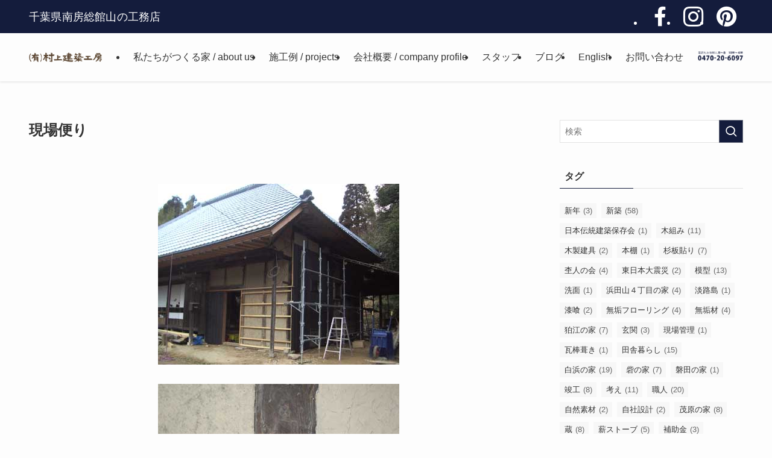

--- FILE ---
content_type: text/html; charset=UTF-8
request_url: https://muraken5.com/%E7%8F%BE%E5%A0%B4%E4%BE%BF%E3%82%8A-3/
body_size: 18125
content:
<!DOCTYPE html>
<html lang="ja" data-loaded="false" data-scrolled="false" data-spmenu="closed">
<head>
<meta charset="utf-8">
<meta name="format-detection" content="telephone=no">
<meta http-equiv="X-UA-Compatible" content="IE=edge">
<meta name="viewport" content="width=device-width, viewport-fit=cover">
<title>現場便り | 村上建築工房</title>
<meta name='robots' content='max-image-preview:large' />
<link rel="alternate" type="application/rss+xml" title="村上建築工房 &raquo; フィード" href="https://muraken5.com/feed/" />
<link rel="alternate" type="application/rss+xml" title="村上建築工房 &raquo; コメントフィード" href="https://muraken5.com/comments/feed/" />

<!-- SEO SIMPLE PACK 3.6.2 -->
<meta name="description" content="昨年末のワークショップで塗り上げた荒壁も落ち着き、外壁工事にはいっています。磨き無しの焼き杉をはっています。淡路島で暮らしているときには、多くの住宅に焼き杉がはられていました。そういえば、房総半島ではあまり見かけません。この焼き杉には　「防">
<link rel="canonical" href="https://muraken5.com/%e7%8f%be%e5%a0%b4%e4%be%bf%e3%82%8a-3/">
<meta property="og:locale" content="ja_JP">
<meta property="og:type" content="article">
<meta property="og:title" content="現場便り | 村上建築工房">
<meta property="og:description" content="昨年末のワークショップで塗り上げた荒壁も落ち着き、外壁工事にはいっています。磨き無しの焼き杉をはっています。淡路島で暮らしているときには、多くの住宅に焼き杉がはられていました。そういえば、房総半島ではあまり見かけません。この焼き杉には　「防">
<meta property="og:url" content="https://muraken5.com/%e7%8f%be%e5%a0%b4%e4%be%bf%e3%82%8a-3/">
<meta property="og:site_name" content="村上建築工房">
<meta name="twitter:card" content="summary_large_image">
<!-- Google Analytics (gtag.js) -->
<script async src="https://www.googletagmanager.com/gtag/js?id=UA-85061520-1"></script>
<script>
	window.dataLayer = window.dataLayer || [];
	function gtag(){dataLayer.push(arguments);}
	gtag("js", new Date());
	gtag("config", "UA-85061520-1");
</script>
	<!-- / SEO SIMPLE PACK -->

<link rel='stylesheet' id='wp-block-library-css' href='https://muraken5.com/contents/wp-includes/css/dist/block-library/style.min.css?ver=6.6.4' type='text/css' media='all' />
<link rel='stylesheet' id='swell-icons-css' href='https://muraken5.com/contents/wp-content/themes/swell/build/css/swell-icons.css?ver=2.10.0' type='text/css' media='all' />
<link rel='stylesheet' id='main_style-css' href='https://muraken5.com/contents/wp-content/themes/swell/build/css/main.css?ver=2.10.0' type='text/css' media='all' />
<link rel='stylesheet' id='swell_blocks-css' href='https://muraken5.com/contents/wp-content/themes/swell/build/css/blocks.css?ver=2.10.0' type='text/css' media='all' />
<style id='swell_custom-inline-css' type='text/css'>
:root{--swl-fz--content:4vw;--swl-font_family:"游ゴシック体", "Yu Gothic", YuGothic, "Hiragino Kaku Gothic ProN", "Hiragino Sans", Meiryo, sans-serif;--swl-font_weight:500;--color_main:#141c3c;--color_text:#333;--color_link:#1176d4;--color_htag:#141c3c;--color_bg:#fdfdfd;--color_gradient1:#d8ffff;--color_gradient2:#87e7ff;--color_main_thin:rgba(25, 35, 75, 0.05 );--color_main_dark:rgba(15, 21, 45, 1 );--color_list_check:#141c3c;--color_list_num:#141c3c;--color_list_good:#86dd7b;--color_list_triangle:#f4e03a;--color_list_bad:#f36060;--color_faq_q:#d55656;--color_faq_a:#6599b7;--color_icon_good:#3cd250;--color_icon_good_bg:#ecffe9;--color_icon_bad:#4b73eb;--color_icon_bad_bg:#eafaff;--color_icon_info:#f578b4;--color_icon_info_bg:#fff0fa;--color_icon_announce:#ffa537;--color_icon_announce_bg:#fff5f0;--color_icon_pen:#7a7a7a;--color_icon_pen_bg:#f7f7f7;--color_icon_book:#787364;--color_icon_book_bg:#f8f6ef;--color_icon_point:#ffa639;--color_icon_check:#86d67c;--color_icon_batsu:#f36060;--color_icon_hatena:#5295cc;--color_icon_caution:#f7da38;--color_icon_memo:#84878a;--color_deep01:#e44141;--color_deep02:#3d79d5;--color_deep03:#63a84d;--color_deep04:#f09f4d;--color_pale01:#fff2f0;--color_pale02:#f3f8fd;--color_pale03:#f1f9ee;--color_pale04:#fdf9ee;--color_mark_blue:#b7e3ff;--color_mark_green:#bdf9c3;--color_mark_yellow:#fcf69f;--color_mark_orange:#ffddbc;--border01:solid 1px var(--color_main);--border02:double 4px var(--color_main);--border03:dashed 2px var(--color_border);--border04:solid 4px var(--color_gray);--card_posts_thumb_ratio:56.25%;--list_posts_thumb_ratio:61.805%;--big_posts_thumb_ratio:56.25%;--thumb_posts_thumb_ratio:61.805%;--blogcard_thumb_ratio:56.25%;--color_header_bg:#fdfdfd;--color_header_text:#333;--color_footer_bg:#141c3c;--color_footer_text:#ffffff;--container_size:1300px;--article_size:1300px;--logo_size_sp:48px;--logo_size_pc:48px;--logo_size_pcfix:32px;}.swl-cell-bg[data-icon="doubleCircle"]{--cell-icon-color:#ffc977}.swl-cell-bg[data-icon="circle"]{--cell-icon-color:#94e29c}.swl-cell-bg[data-icon="triangle"]{--cell-icon-color:#eeda2f}.swl-cell-bg[data-icon="close"]{--cell-icon-color:#ec9191}.swl-cell-bg[data-icon="hatena"]{--cell-icon-color:#93c9da}.swl-cell-bg[data-icon="check"]{--cell-icon-color:#94e29c}.swl-cell-bg[data-icon="line"]{--cell-icon-color:#9b9b9b}.cap_box[data-colset="col1"]{--capbox-color:#f59b5f;--capbox-color--bg:#fff8eb}.cap_box[data-colset="col2"]{--capbox-color:#5fb9f5;--capbox-color--bg:#edf5ff}.cap_box[data-colset="col3"]{--capbox-color:#2fcd90;--capbox-color--bg:#eafaf2}.red_{--the-btn-color:#f74a4a;--the-btn-color2:#ffbc49;--the-solid-shadow: rgba(185, 56, 56, 1 )}.blue_{--the-btn-color:#338df4;--the-btn-color2:#35eaff;--the-solid-shadow: rgba(38, 106, 183, 1 )}.green_{--the-btn-color:#62d847;--the-btn-color2:#7bf7bd;--the-solid-shadow: rgba(74, 162, 53, 1 )}.is-style-btn_normal{--the-btn-radius:80px}.is-style-btn_solid{--the-btn-radius:80px}.is-style-btn_shiny{--the-btn-radius:80px}.is-style-btn_line{--the-btn-radius:80px}.post_content blockquote{padding:1.5em 2em 1.5em 3em}.post_content blockquote::before{content:"";display:block;width:5px;height:calc(100% - 3em);top:1.5em;left:1.5em;border-left:solid 1px rgba(180,180,180,.75);border-right:solid 1px rgba(180,180,180,.75);}.mark_blue{background:-webkit-linear-gradient(transparent 64%,var(--color_mark_blue) 0%);background:linear-gradient(transparent 64%,var(--color_mark_blue) 0%)}.mark_green{background:-webkit-linear-gradient(transparent 64%,var(--color_mark_green) 0%);background:linear-gradient(transparent 64%,var(--color_mark_green) 0%)}.mark_yellow{background:-webkit-linear-gradient(transparent 64%,var(--color_mark_yellow) 0%);background:linear-gradient(transparent 64%,var(--color_mark_yellow) 0%)}.mark_orange{background:-webkit-linear-gradient(transparent 64%,var(--color_mark_orange) 0%);background:linear-gradient(transparent 64%,var(--color_mark_orange) 0%)}[class*="is-style-icon_"]{color:#333;border-width:0}[class*="is-style-big_icon_"]{border-width:2px;border-style:solid}[data-col="gray"] .c-balloon__text{background:#f7f7f7;border-color:#ccc}[data-col="gray"] .c-balloon__before{border-right-color:#f7f7f7}[data-col="green"] .c-balloon__text{background:#d1f8c2;border-color:#9ddd93}[data-col="green"] .c-balloon__before{border-right-color:#d1f8c2}[data-col="blue"] .c-balloon__text{background:#e2f6ff;border-color:#93d2f0}[data-col="blue"] .c-balloon__before{border-right-color:#e2f6ff}[data-col="red"] .c-balloon__text{background:#ffebeb;border-color:#f48789}[data-col="red"] .c-balloon__before{border-right-color:#ffebeb}[data-col="yellow"] .c-balloon__text{background:#f9f7d2;border-color:#fbe593}[data-col="yellow"] .c-balloon__before{border-right-color:#f9f7d2}.-type-list2 .p-postList__body::after,.-type-big .p-postList__body::after{content: "READ MORE »";}.c-postThumb__cat{background-color:#141c3c;color:#fff;background-image: repeating-linear-gradient(-45deg,rgba(255,255,255,.1),rgba(255,255,255,.1) 6px,transparent 6px,transparent 12px)}.post_content h2:where(:not([class^="swell-block-"]):not(.faq_q):not(.p-postList__title)){background:var(--color_htag);padding:.75em 1em;color:#fff}.post_content h2:where(:not([class^="swell-block-"]):not(.faq_q):not(.p-postList__title))::before{position:absolute;display:block;pointer-events:none;content:"";top:-4px;left:0;width:100%;height:calc(100% + 4px);box-sizing:content-box;border-top:solid 2px var(--color_htag);border-bottom:solid 2px var(--color_htag)}.post_content h3:where(:not([class^="swell-block-"]):not(.faq_q):not(.p-postList__title)){padding:0 .5em .5em}.post_content h3:where(:not([class^="swell-block-"]):not(.faq_q):not(.p-postList__title))::before{content:"";width:100%;height:2px;background: repeating-linear-gradient(90deg, var(--color_htag) 0%, var(--color_htag) 29.3%, rgba(150,150,150,.2) 29.3%, rgba(150,150,150,.2) 100%)}.post_content h4:where(:not([class^="swell-block-"]):not(.faq_q):not(.p-postList__title)){padding:0 0 0 16px;border-left:solid 2px var(--color_htag)}.l-header{box-shadow: 0 1px 4px rgba(0,0,0,.12)}.l-header__bar{color:#fff;background:var(--color_main)}.l-header__menuBtn{color:#fff;background-color:#0f1130}.l-header__customBtn{color:#fff;background-color:#4aa500}.c-gnav a::after{background:var(--color_main);width:100%;height:0px}.p-spHeadMenu .menu-item.-current{border-bottom-color:var(--color_main)}.c-gnav > li:hover > a::after,.c-gnav > .-current > a::after{height:6px}.c-gnav .sub-menu{color:#333;background:#fff}.l-fixHeader::before{opacity:1}#pagetop{border-radius:50%}.c-widget__title.-spmenu{padding:.5em .75em;border-radius:var(--swl-radius--2, 0px);background:var(--color_main);color:#fff;}.c-widget__title.-footer{padding:.5em}.c-widget__title.-footer::before{content:"";bottom:0;left:0;width:40%;z-index:1;background:var(--color_main)}.c-widget__title.-footer::after{content:"";bottom:0;left:0;width:100%;background:var(--color_border)}.c-secTitle{border-left:solid 2px var(--color_main);padding:0em .75em}.p-spMenu{color:#333}.p-spMenu__inner::before{background:#fdfdfd;opacity:1}.p-spMenu__overlay{background:#000;opacity:0.6}[class*="page-numbers"]{color:#fff;background-color:#dedede}a{text-decoration: none}.l-topTitleArea.c-filterLayer::before{background-color:#000;opacity:0.2;content:""}@media screen and (min-width: 960px){:root{}}@media screen and (max-width: 959px){:root{}.l-header__logo{margin-right:auto}.l-header__inner{-webkit-box-pack:end;-webkit-justify-content:flex-end;justify-content:flex-end}}@media screen and (min-width: 600px){:root{--swl-fz--content:16px;}}@media screen and (max-width: 599px){:root{}}@media (min-width: 1508px) {.alignwide{left:-100px;width:calc(100% + 200px);}}@media (max-width: 1508px) {.-sidebar-off .swell-block-fullWide__inner.l-container .alignwide{left:0px;width:100%;}}.l-fixHeader .l-fixHeader__gnav{order:0}[data-scrolled=true] .l-fixHeader[data-ready]{opacity:1;-webkit-transform:translateY(0)!important;transform:translateY(0)!important;visibility:visible}.-body-solid .l-fixHeader{box-shadow:0 2px 4px var(--swl-color_shadow)}.l-fixHeader__inner{align-items:stretch;color:var(--color_header_text);display:flex;padding-bottom:0;padding-top:0;position:relative;z-index:1}.l-fixHeader__logo{align-items:center;display:flex;line-height:1;margin-right:24px;order:0;padding:16px 0}.l-header__bar{position:relative;width:100%}.l-header__bar .c-catchphrase{color:inherit;font-size:12px;letter-spacing:var(--swl-letter_spacing,.2px);line-height:14px;margin-right:auto;overflow:hidden;padding:4px 0;white-space:nowrap;width:50%}.l-header__bar .c-iconList .c-iconList__link{margin:0;padding:4px 6px}.l-header__barInner{align-items:center;display:flex;justify-content:flex-end}@media (min-width:960px){.-series .l-header__inner{align-items:stretch;display:flex}.-series .l-header__logo{align-items:center;display:flex;flex-wrap:wrap;margin-right:24px;padding:16px 0}.-series .l-header__logo .c-catchphrase{font-size:13px;padding:4px 0}.-series .c-headLogo{margin-right:16px}.-series-right .l-header__inner{justify-content:space-between}.-series-right .c-gnavWrap{margin-left:auto}.-series-right .w-header{margin-left:12px}.-series-left .w-header{margin-left:auto}}@media (min-width:960px) and (min-width:600px){.-series .c-headLogo{max-width:400px}}.c-gnav .sub-menu a:before,.c-listMenu a:before{-webkit-font-smoothing:antialiased;-moz-osx-font-smoothing:grayscale;font-family:icomoon!important;font-style:normal;font-variant:normal;font-weight:400;line-height:1;text-transform:none}.c-submenuToggleBtn{display:none}.c-listMenu a{padding:.75em 1em .75em 1.5em;transition:padding .25s}.c-listMenu a:hover{padding-left:1.75em;padding-right:.75em}.c-gnav .sub-menu a:before,.c-listMenu a:before{color:inherit;content:"\e921";display:inline-block;left:2px;position:absolute;top:50%;-webkit-transform:translateY(-50%);transform:translateY(-50%);vertical-align:middle}.widget_categories>ul>.cat-item>a,.wp-block-categories-list>li>a{padding-left:1.75em}.c-listMenu .children,.c-listMenu .sub-menu{margin:0}.c-listMenu .children a,.c-listMenu .sub-menu a{font-size:.9em;padding-left:2.5em}.c-listMenu .children a:before,.c-listMenu .sub-menu a:before{left:1em}.c-listMenu .children a:hover,.c-listMenu .sub-menu a:hover{padding-left:2.75em}.c-listMenu .children ul a,.c-listMenu .sub-menu ul a{padding-left:3.25em}.c-listMenu .children ul a:before,.c-listMenu .sub-menu ul a:before{left:1.75em}.c-listMenu .children ul a:hover,.c-listMenu .sub-menu ul a:hover{padding-left:3.5em}.c-gnav li:hover>.sub-menu{opacity:1;visibility:visible}.c-gnav .sub-menu:before{background:inherit;content:"";height:100%;left:0;position:absolute;top:0;width:100%;z-index:0}.c-gnav .sub-menu .sub-menu{left:100%;top:0;z-index:-1}.c-gnav .sub-menu a{padding-left:2em}.c-gnav .sub-menu a:before{left:.5em}.c-gnav .sub-menu a:hover .ttl{left:4px}:root{--color_content_bg:var(--color_bg);}.c-widget__title.-side{padding:.5em}.c-widget__title.-side::before{content:"";bottom:0;left:0;width:40%;z-index:1;background:var(--color_main)}.c-widget__title.-side::after{content:"";bottom:0;left:0;width:100%;background:var(--color_border)}.c-shareBtns__item:not(:last-child){margin-right:4px}.c-shareBtns__btn{padding:8px 0}@media screen and (min-width: 960px){:root{}.single .c-postTitle__date{display:none}}@media screen and (max-width: 959px){:root{}.single .c-postTitle__date{display:none}}@media screen and (min-width: 600px){:root{}}@media screen and (max-width: 599px){:root{}}.swell-block-fullWide__inner.l-container{--swl-fw_inner_pad:var(--swl-pad_container,0px)}@media (min-width:960px){.-sidebar-on .l-content .alignfull,.-sidebar-on .l-content .alignwide{left:-16px;width:calc(100% + 32px)}.swell-block-fullWide__inner.l-article{--swl-fw_inner_pad:var(--swl-pad_post_content,0px)}.-sidebar-on .swell-block-fullWide__inner .alignwide{left:0;width:100%}.-sidebar-on .swell-block-fullWide__inner .alignfull{left:calc(0px - var(--swl-fw_inner_pad, 0))!important;margin-left:0!important;margin-right:0!important;width:calc(100% + var(--swl-fw_inner_pad, 0)*2)!important}}.p-relatedPosts .p-postList__item{margin-bottom:1.5em}.p-relatedPosts .p-postList__times,.p-relatedPosts .p-postList__times>:last-child{margin-right:0}@media (min-width:600px){.p-relatedPosts .p-postList__item{width:33.33333%}}@media screen and (min-width:600px) and (max-width:1239px){.p-relatedPosts .p-postList__item:nth-child(7),.p-relatedPosts .p-postList__item:nth-child(8){display:none}}@media screen and (min-width:1240px){.p-relatedPosts .p-postList__item{width:25%}}.-index-off .p-toc,.swell-toc-placeholder:empty{display:none}.p-toc.-modal{height:100%;margin:0;overflow-y:auto;padding:0}#main_content .p-toc{border-radius:var(--swl-radius--2,0);margin:4em auto;max-width:800px}#sidebar .p-toc{margin-top:-.5em}.p-toc .__pn:before{content:none!important;counter-increment:none}.p-toc .__prev{margin:0 0 1em}.p-toc .__next{margin:1em 0 0}.p-toc.is-omitted:not([data-omit=ct]) [data-level="2"] .p-toc__childList{height:0;margin-bottom:-.5em;visibility:hidden}.p-toc.is-omitted:not([data-omit=nest]){position:relative}.p-toc.is-omitted:not([data-omit=nest]):before{background:linear-gradient(hsla(0,0%,100%,0),var(--color_bg));bottom:5em;content:"";height:4em;left:0;opacity:.75;pointer-events:none;position:absolute;width:100%;z-index:1}.p-toc.is-omitted:not([data-omit=nest]):after{background:var(--color_bg);bottom:0;content:"";height:5em;left:0;opacity:.75;position:absolute;width:100%;z-index:1}.p-toc.is-omitted:not([data-omit=nest]) .__next,.p-toc.is-omitted:not([data-omit=nest]) [data-omit="1"]{display:none}.p-toc .p-toc__expandBtn{background-color:#f7f7f7;border:rgba(0,0,0,.2);border-radius:5em;box-shadow:0 0 0 1px #bbb;color:#333;display:block;font-size:14px;line-height:1.5;margin:.75em auto 0;min-width:6em;padding:.5em 1em;position:relative;transition:box-shadow .25s;z-index:2}.p-toc[data-omit=nest] .p-toc__expandBtn{display:inline-block;font-size:13px;margin:0 0 0 1.25em;padding:.5em .75em}.p-toc:not([data-omit=nest]) .p-toc__expandBtn:after,.p-toc:not([data-omit=nest]) .p-toc__expandBtn:before{border-top-color:inherit;border-top-style:dotted;border-top-width:3px;content:"";display:block;height:1px;position:absolute;top:calc(50% - 1px);transition:border-color .25s;width:100%;width:22px}.p-toc:not([data-omit=nest]) .p-toc__expandBtn:before{right:calc(100% + 1em)}.p-toc:not([data-omit=nest]) .p-toc__expandBtn:after{left:calc(100% + 1em)}.p-toc.is-expanded .p-toc__expandBtn{border-color:transparent}.p-toc__ttl{display:block;font-size:1.2em;line-height:1;position:relative;text-align:center}.p-toc__ttl:before{content:"\e918";display:inline-block;font-family:icomoon;margin-right:.5em;padding-bottom:2px;vertical-align:middle}#index_modal .p-toc__ttl{margin-bottom:.5em}.p-toc__list li{line-height:1.6}.p-toc__list>li+li{margin-top:.5em}.p-toc__list .p-toc__childList{padding-left:.5em}.p-toc__list [data-level="3"]{font-size:.9em}.p-toc__list .mininote{display:none}.post_content .p-toc__list{padding-left:0}#sidebar .p-toc__list{margin-bottom:0}#sidebar .p-toc__list .p-toc__childList{padding-left:0}.p-toc__link{color:inherit;font-size:inherit;text-decoration:none}.p-toc__link:hover{opacity:.8}.p-toc.-double{background:var(--color_gray);background:linear-gradient(-45deg,transparent 25%,var(--color_gray) 25%,var(--color_gray) 50%,transparent 50%,transparent 75%,var(--color_gray) 75%,var(--color_gray));background-clip:padding-box;background-size:4px 4px;border-bottom:4px double var(--color_border);border-top:4px double var(--color_border);padding:1.5em 1em 1em}.p-toc.-double .p-toc__ttl{margin-bottom:.75em}@media (min-width:960px){#main_content .p-toc{width:92%}}@media (hover:hover){.p-toc .p-toc__expandBtn:hover{border-color:transparent;box-shadow:0 0 0 2px currentcolor}}@media (min-width:600px){.p-toc.-double{padding:2em}}.p-pnLinks{align-items:stretch;display:flex;justify-content:space-between;margin:2em 0}.p-pnLinks__item{font-size:3vw;position:relative;width:49%}.p-pnLinks__item:before{content:"";display:block;height:.5em;pointer-events:none;position:absolute;top:50%;width:.5em;z-index:1}.p-pnLinks__item.-prev:before{border-bottom:1px solid;border-left:1px solid;left:.35em;-webkit-transform:rotate(45deg) translateY(-50%);transform:rotate(45deg) translateY(-50%)}.p-pnLinks__item.-prev .p-pnLinks__thumb{margin-right:8px}.p-pnLinks__item.-next .p-pnLinks__link{justify-content:flex-end}.p-pnLinks__item.-next:before{border-bottom:1px solid;border-right:1px solid;right:.35em;-webkit-transform:rotate(-45deg) translateY(-50%);transform:rotate(-45deg) translateY(-50%)}.p-pnLinks__item.-next .p-pnLinks__thumb{margin-left:8px;order:2}.p-pnLinks__item.-next:first-child{margin-left:auto}.p-pnLinks__link{align-items:center;border-radius:var(--swl-radius--2,0);color:inherit;display:flex;height:100%;line-height:1.4;min-height:4em;padding:.6em 1em .5em;position:relative;text-decoration:none;transition:box-shadow .25s;width:100%}.p-pnLinks__thumb{border-radius:var(--swl-radius--4,0);height:32px;-o-object-fit:cover;object-fit:cover;width:48px}.p-pnLinks .-prev .p-pnLinks__link{border-left:1.25em solid var(--color_main)}.p-pnLinks .-prev:before{color:#fff}.p-pnLinks .-next .p-pnLinks__link{border-right:1.25em solid var(--color_main)}.p-pnLinks .-next:before{color:#fff}@media not all and (min-width:960px){.p-pnLinks.-thumb-on{display:block}.p-pnLinks.-thumb-on .p-pnLinks__item{width:100%}}@media (min-width:600px){.p-pnLinks__item{font-size:13px}.p-pnLinks__thumb{height:48px;width:72px}.p-pnLinks__title{transition:-webkit-transform .25s;transition:transform .25s;transition:transform .25s,-webkit-transform .25s}.-prev>.p-pnLinks__link:hover .p-pnLinks__title{-webkit-transform:translateX(4px);transform:translateX(4px)}.-next>.p-pnLinks__link:hover .p-pnLinks__title{-webkit-transform:translateX(-4px);transform:translateX(-4px)}.p-pnLinks .-prev .p-pnLinks__link:hover{box-shadow:1px 1px 2px var(--swl-color_shadow)}.p-pnLinks .-next .p-pnLinks__link:hover{box-shadow:-1px 1px 2px var(--swl-color_shadow)}}
</style>
<link rel='stylesheet' id='swell-parts/footer-css' href='https://muraken5.com/contents/wp-content/themes/swell/build/css/modules/parts/footer.css?ver=2.10.0' type='text/css' media='all' />
<link rel='stylesheet' id='swell-page/single-css' href='https://muraken5.com/contents/wp-content/themes/swell/build/css/modules/page/single.css?ver=2.10.0' type='text/css' media='all' />
<style id='classic-theme-styles-inline-css' type='text/css'>
/*! This file is auto-generated */
.wp-block-button__link{color:#fff;background-color:#32373c;border-radius:9999px;box-shadow:none;text-decoration:none;padding:calc(.667em + 2px) calc(1.333em + 2px);font-size:1.125em}.wp-block-file__button{background:#32373c;color:#fff;text-decoration:none}
</style>
<style id='global-styles-inline-css' type='text/css'>
:root{--wp--preset--aspect-ratio--square: 1;--wp--preset--aspect-ratio--4-3: 4/3;--wp--preset--aspect-ratio--3-4: 3/4;--wp--preset--aspect-ratio--3-2: 3/2;--wp--preset--aspect-ratio--2-3: 2/3;--wp--preset--aspect-ratio--16-9: 16/9;--wp--preset--aspect-ratio--9-16: 9/16;--wp--preset--color--black: #000;--wp--preset--color--cyan-bluish-gray: #abb8c3;--wp--preset--color--white: #fff;--wp--preset--color--pale-pink: #f78da7;--wp--preset--color--vivid-red: #cf2e2e;--wp--preset--color--luminous-vivid-orange: #ff6900;--wp--preset--color--luminous-vivid-amber: #fcb900;--wp--preset--color--light-green-cyan: #7bdcb5;--wp--preset--color--vivid-green-cyan: #00d084;--wp--preset--color--pale-cyan-blue: #8ed1fc;--wp--preset--color--vivid-cyan-blue: #0693e3;--wp--preset--color--vivid-purple: #9b51e0;--wp--preset--color--swl-main: var(--color_main);--wp--preset--color--swl-main-thin: var(--color_main_thin);--wp--preset--color--swl-gray: var(--color_gray);--wp--preset--color--swl-deep-01: var(--color_deep01);--wp--preset--color--swl-deep-02: var(--color_deep02);--wp--preset--color--swl-deep-03: var(--color_deep03);--wp--preset--color--swl-deep-04: var(--color_deep04);--wp--preset--color--swl-pale-01: var(--color_pale01);--wp--preset--color--swl-pale-02: var(--color_pale02);--wp--preset--color--swl-pale-03: var(--color_pale03);--wp--preset--color--swl-pale-04: var(--color_pale04);--wp--preset--gradient--vivid-cyan-blue-to-vivid-purple: linear-gradient(135deg,rgba(6,147,227,1) 0%,rgb(155,81,224) 100%);--wp--preset--gradient--light-green-cyan-to-vivid-green-cyan: linear-gradient(135deg,rgb(122,220,180) 0%,rgb(0,208,130) 100%);--wp--preset--gradient--luminous-vivid-amber-to-luminous-vivid-orange: linear-gradient(135deg,rgba(252,185,0,1) 0%,rgba(255,105,0,1) 100%);--wp--preset--gradient--luminous-vivid-orange-to-vivid-red: linear-gradient(135deg,rgba(255,105,0,1) 0%,rgb(207,46,46) 100%);--wp--preset--gradient--very-light-gray-to-cyan-bluish-gray: linear-gradient(135deg,rgb(238,238,238) 0%,rgb(169,184,195) 100%);--wp--preset--gradient--cool-to-warm-spectrum: linear-gradient(135deg,rgb(74,234,220) 0%,rgb(151,120,209) 20%,rgb(207,42,186) 40%,rgb(238,44,130) 60%,rgb(251,105,98) 80%,rgb(254,248,76) 100%);--wp--preset--gradient--blush-light-purple: linear-gradient(135deg,rgb(255,206,236) 0%,rgb(152,150,240) 100%);--wp--preset--gradient--blush-bordeaux: linear-gradient(135deg,rgb(254,205,165) 0%,rgb(254,45,45) 50%,rgb(107,0,62) 100%);--wp--preset--gradient--luminous-dusk: linear-gradient(135deg,rgb(255,203,112) 0%,rgb(199,81,192) 50%,rgb(65,88,208) 100%);--wp--preset--gradient--pale-ocean: linear-gradient(135deg,rgb(255,245,203) 0%,rgb(182,227,212) 50%,rgb(51,167,181) 100%);--wp--preset--gradient--electric-grass: linear-gradient(135deg,rgb(202,248,128) 0%,rgb(113,206,126) 100%);--wp--preset--gradient--midnight: linear-gradient(135deg,rgb(2,3,129) 0%,rgb(40,116,252) 100%);--wp--preset--font-size--small: 0.9em;--wp--preset--font-size--medium: 1.1em;--wp--preset--font-size--large: 1.25em;--wp--preset--font-size--x-large: 42px;--wp--preset--font-size--xs: 0.75em;--wp--preset--font-size--huge: 1.6em;--wp--preset--spacing--20: 0.44rem;--wp--preset--spacing--30: 0.67rem;--wp--preset--spacing--40: 1rem;--wp--preset--spacing--50: 1.5rem;--wp--preset--spacing--60: 2.25rem;--wp--preset--spacing--70: 3.38rem;--wp--preset--spacing--80: 5.06rem;--wp--preset--shadow--natural: 6px 6px 9px rgba(0, 0, 0, 0.2);--wp--preset--shadow--deep: 12px 12px 50px rgba(0, 0, 0, 0.4);--wp--preset--shadow--sharp: 6px 6px 0px rgba(0, 0, 0, 0.2);--wp--preset--shadow--outlined: 6px 6px 0px -3px rgba(255, 255, 255, 1), 6px 6px rgba(0, 0, 0, 1);--wp--preset--shadow--crisp: 6px 6px 0px rgba(0, 0, 0, 1);}:where(.is-layout-flex){gap: 0.5em;}:where(.is-layout-grid){gap: 0.5em;}body .is-layout-flex{display: flex;}.is-layout-flex{flex-wrap: wrap;align-items: center;}.is-layout-flex > :is(*, div){margin: 0;}body .is-layout-grid{display: grid;}.is-layout-grid > :is(*, div){margin: 0;}:where(.wp-block-columns.is-layout-flex){gap: 2em;}:where(.wp-block-columns.is-layout-grid){gap: 2em;}:where(.wp-block-post-template.is-layout-flex){gap: 1.25em;}:where(.wp-block-post-template.is-layout-grid){gap: 1.25em;}.has-black-color{color: var(--wp--preset--color--black) !important;}.has-cyan-bluish-gray-color{color: var(--wp--preset--color--cyan-bluish-gray) !important;}.has-white-color{color: var(--wp--preset--color--white) !important;}.has-pale-pink-color{color: var(--wp--preset--color--pale-pink) !important;}.has-vivid-red-color{color: var(--wp--preset--color--vivid-red) !important;}.has-luminous-vivid-orange-color{color: var(--wp--preset--color--luminous-vivid-orange) !important;}.has-luminous-vivid-amber-color{color: var(--wp--preset--color--luminous-vivid-amber) !important;}.has-light-green-cyan-color{color: var(--wp--preset--color--light-green-cyan) !important;}.has-vivid-green-cyan-color{color: var(--wp--preset--color--vivid-green-cyan) !important;}.has-pale-cyan-blue-color{color: var(--wp--preset--color--pale-cyan-blue) !important;}.has-vivid-cyan-blue-color{color: var(--wp--preset--color--vivid-cyan-blue) !important;}.has-vivid-purple-color{color: var(--wp--preset--color--vivid-purple) !important;}.has-black-background-color{background-color: var(--wp--preset--color--black) !important;}.has-cyan-bluish-gray-background-color{background-color: var(--wp--preset--color--cyan-bluish-gray) !important;}.has-white-background-color{background-color: var(--wp--preset--color--white) !important;}.has-pale-pink-background-color{background-color: var(--wp--preset--color--pale-pink) !important;}.has-vivid-red-background-color{background-color: var(--wp--preset--color--vivid-red) !important;}.has-luminous-vivid-orange-background-color{background-color: var(--wp--preset--color--luminous-vivid-orange) !important;}.has-luminous-vivid-amber-background-color{background-color: var(--wp--preset--color--luminous-vivid-amber) !important;}.has-light-green-cyan-background-color{background-color: var(--wp--preset--color--light-green-cyan) !important;}.has-vivid-green-cyan-background-color{background-color: var(--wp--preset--color--vivid-green-cyan) !important;}.has-pale-cyan-blue-background-color{background-color: var(--wp--preset--color--pale-cyan-blue) !important;}.has-vivid-cyan-blue-background-color{background-color: var(--wp--preset--color--vivid-cyan-blue) !important;}.has-vivid-purple-background-color{background-color: var(--wp--preset--color--vivid-purple) !important;}.has-black-border-color{border-color: var(--wp--preset--color--black) !important;}.has-cyan-bluish-gray-border-color{border-color: var(--wp--preset--color--cyan-bluish-gray) !important;}.has-white-border-color{border-color: var(--wp--preset--color--white) !important;}.has-pale-pink-border-color{border-color: var(--wp--preset--color--pale-pink) !important;}.has-vivid-red-border-color{border-color: var(--wp--preset--color--vivid-red) !important;}.has-luminous-vivid-orange-border-color{border-color: var(--wp--preset--color--luminous-vivid-orange) !important;}.has-luminous-vivid-amber-border-color{border-color: var(--wp--preset--color--luminous-vivid-amber) !important;}.has-light-green-cyan-border-color{border-color: var(--wp--preset--color--light-green-cyan) !important;}.has-vivid-green-cyan-border-color{border-color: var(--wp--preset--color--vivid-green-cyan) !important;}.has-pale-cyan-blue-border-color{border-color: var(--wp--preset--color--pale-cyan-blue) !important;}.has-vivid-cyan-blue-border-color{border-color: var(--wp--preset--color--vivid-cyan-blue) !important;}.has-vivid-purple-border-color{border-color: var(--wp--preset--color--vivid-purple) !important;}.has-vivid-cyan-blue-to-vivid-purple-gradient-background{background: var(--wp--preset--gradient--vivid-cyan-blue-to-vivid-purple) !important;}.has-light-green-cyan-to-vivid-green-cyan-gradient-background{background: var(--wp--preset--gradient--light-green-cyan-to-vivid-green-cyan) !important;}.has-luminous-vivid-amber-to-luminous-vivid-orange-gradient-background{background: var(--wp--preset--gradient--luminous-vivid-amber-to-luminous-vivid-orange) !important;}.has-luminous-vivid-orange-to-vivid-red-gradient-background{background: var(--wp--preset--gradient--luminous-vivid-orange-to-vivid-red) !important;}.has-very-light-gray-to-cyan-bluish-gray-gradient-background{background: var(--wp--preset--gradient--very-light-gray-to-cyan-bluish-gray) !important;}.has-cool-to-warm-spectrum-gradient-background{background: var(--wp--preset--gradient--cool-to-warm-spectrum) !important;}.has-blush-light-purple-gradient-background{background: var(--wp--preset--gradient--blush-light-purple) !important;}.has-blush-bordeaux-gradient-background{background: var(--wp--preset--gradient--blush-bordeaux) !important;}.has-luminous-dusk-gradient-background{background: var(--wp--preset--gradient--luminous-dusk) !important;}.has-pale-ocean-gradient-background{background: var(--wp--preset--gradient--pale-ocean) !important;}.has-electric-grass-gradient-background{background: var(--wp--preset--gradient--electric-grass) !important;}.has-midnight-gradient-background{background: var(--wp--preset--gradient--midnight) !important;}.has-small-font-size{font-size: var(--wp--preset--font-size--small) !important;}.has-medium-font-size{font-size: var(--wp--preset--font-size--medium) !important;}.has-large-font-size{font-size: var(--wp--preset--font-size--large) !important;}.has-x-large-font-size{font-size: var(--wp--preset--font-size--x-large) !important;}
:where(.wp-block-post-template.is-layout-flex){gap: 1.25em;}:where(.wp-block-post-template.is-layout-grid){gap: 1.25em;}
:where(.wp-block-columns.is-layout-flex){gap: 2em;}:where(.wp-block-columns.is-layout-grid){gap: 2em;}
:root :where(.wp-block-pullquote){font-size: 1.5em;line-height: 1.6;}
</style>
<link rel='stylesheet' id='contact-form-7-css' href='https://muraken5.com/contents/wp-content/plugins/contact-form-7/includes/css/styles.css?ver=6.0.6' type='text/css' media='all' />
<link rel='stylesheet' id='child_style-css' href='https://muraken5.com/contents/wp-content/themes/swell_child/style.css?ver=2021103011912' type='text/css' media='all' />

<noscript><link href="https://muraken5.com/contents/wp-content/themes/swell/build/css/noscript.css" rel="stylesheet"></noscript>
<link rel="https://api.w.org/" href="https://muraken5.com/wp-json/" /><link rel="alternate" title="JSON" type="application/json" href="https://muraken5.com/wp-json/wp/v2/posts/94" /><link rel='shortlink' href='https://muraken5.com/?p=94' />
<link rel="icon" href="https://muraken5.com/contents/wp-content/uploads/2021/10/cropped-favicon-32x32.png" sizes="32x32" />
<link rel="icon" href="https://muraken5.com/contents/wp-content/uploads/2021/10/cropped-favicon-192x192.png" sizes="192x192" />
<link rel="apple-touch-icon" href="https://muraken5.com/contents/wp-content/uploads/2021/10/cropped-favicon-180x180.png" />
<meta name="msapplication-TileImage" content="https://muraken5.com/contents/wp-content/uploads/2021/10/cropped-favicon-270x270.png" />
		<style type="text/css" id="wp-custom-css">
			.c-gnav > .menu-item > a .ttl {font-size: 16px;}
.l-header__barInner .u-fz-14 {
font-size: 35px;
padding: 10px !important;
}
.l-header__bar .c-catchphrase {
font-size: 18px;
}
.grecaptcha-badge { visibility: hidden; }		</style>
		
<link rel="stylesheet" href="https://muraken5.com/contents/wp-content/themes/swell/build/css/print.css" media="print" >
</head>
<body>
<div id="body_wrap" class="post-template-default single single-post postid-94 single-format-standard -sidebar-on -frame-off id_94" >
<div id="sp_menu" class="p-spMenu -right">
	<div class="p-spMenu__inner">
		<div class="p-spMenu__closeBtn">
			<button class="c-iconBtn -menuBtn c-plainBtn" data-onclick="toggleMenu" aria-label="メニューを閉じる">
				<i class="c-iconBtn__icon icon-close-thin"></i>
			</button>
		</div>
		<div class="p-spMenu__body">
			<div class="c-widget__title -spmenu">
				MENU			</div>
			<div class="p-spMenu__nav">
				<ul class="c-spnav c-listMenu"><li class="menu-item menu-item-type-post_type menu-item-object-page menu-item-3927"><a href="https://muraken5.com/policy/">私たちがつくる家 / about us</a></li>
<li class="menu-item menu-item-type-post_type menu-item-object-page menu-item-3926"><a href="https://muraken5.com/work/">施工例 / projects</a></li>
<li class="menu-item menu-item-type-post_type menu-item-object-page menu-item-3924"><a href="https://muraken5.com/about/">会社概要 / company profile</a></li>
<li class="menu-item menu-item-type-post_type menu-item-object-page menu-item-3925"><a href="https://muraken5.com/staff/">スタッフ</a></li>
<li class="menu-item menu-item-type-post_type menu-item-object-page current_page_parent menu-item-3920"><a href="https://muraken5.com/blog/">ブログ</a></li>
<li class="menu-item menu-item-type-post_type menu-item-object-page menu-item-3921"><a href="https://muraken5.com/english/">English</a></li>
<li class="menu-item menu-item-type-post_type menu-item-object-page menu-item-3922"><a href="https://muraken5.com/inquiry/">お問い合わせ</a></li>
</ul>			</div>
					</div>
	</div>
	<div class="p-spMenu__overlay c-overlay" data-onclick="toggleMenu"></div>
</div>
<header id="header" class="l-header -series -series-right" data-spfix="1">
	<div class="l-header__bar pc_">
	<div class="l-header__barInner l-container">
		<div class="c-catchphrase">千葉県南房総館山の工務店</div><ul class="c-iconList">
						<li class="c-iconList__item -facebook">
						<a href="https://www.facebook.com/murakamikenchikukobo/" target="_blank" rel="noopener" class="c-iconList__link u-fz-14 hov-flash" aria-label="facebook">
							<i class="c-iconList__icon icon-facebook" role="presentation"></i>
						</a>
					</li>
									<li class="c-iconList__item -instagram">
						<a href="https://www.instagram.com/muraken5/" target="_blank" rel="noopener" class="c-iconList__link u-fz-14 hov-flash" aria-label="instagram">
							<i class="c-iconList__icon icon-instagram" role="presentation"></i>
						</a>
					</li>
									<li class="c-iconList__item -pinterest">
						<a href="https://www.pinterest.jp/muraken5/" target="_blank" rel="noopener" class="c-iconList__link u-fz-14 hov-flash" aria-label="pinterest">
							<i class="c-iconList__icon icon-pinterest" role="presentation"></i>
						</a>
					</li>
				</ul>
	</div>
</div>
	<div class="l-header__inner l-container">
		<div class="l-header__logo">
			<div class="c-headLogo -img"><a href="https://muraken5.com/" title="村上建築工房" class="c-headLogo__link" rel="home"><img width="934" height="130"  src="https://muraken5.com/contents/wp-content/uploads/2021/11/logoimg.png" alt="村上建築工房" class="c-headLogo__img" srcset="https://muraken5.com/contents/wp-content/uploads/2021/11/logoimg.png 934w, https://muraken5.com/contents/wp-content/uploads/2021/11/logoimg-800x111.png 800w" sizes="(max-width: 959px) 50vw, 800px" decoding="async" loading="eager" ></a></div>					</div>
		<nav id="gnav" class="l-header__gnav c-gnavWrap">
					<ul class="c-gnav">
			<li class="menu-item menu-item-type-post_type menu-item-object-page menu-item-3927"><a href="https://muraken5.com/policy/"><span class="ttl">私たちがつくる家 / about us</span></a></li>
<li class="menu-item menu-item-type-post_type menu-item-object-page menu-item-3926"><a href="https://muraken5.com/work/"><span class="ttl">施工例 / projects</span></a></li>
<li class="menu-item menu-item-type-post_type menu-item-object-page menu-item-3924"><a href="https://muraken5.com/about/"><span class="ttl">会社概要 / company profile</span></a></li>
<li class="menu-item menu-item-type-post_type menu-item-object-page menu-item-3925"><a href="https://muraken5.com/staff/"><span class="ttl">スタッフ</span></a></li>
<li class="menu-item menu-item-type-post_type menu-item-object-page current_page_parent menu-item-3920"><a href="https://muraken5.com/blog/"><span class="ttl">ブログ</span></a></li>
<li class="menu-item menu-item-type-post_type menu-item-object-page menu-item-3921"><a href="https://muraken5.com/english/"><span class="ttl">English</span></a></li>
<li class="menu-item menu-item-type-post_type menu-item-object-page menu-item-3922"><a href="https://muraken5.com/inquiry/"><span class="ttl">お問い合わせ</span></a></li>
					</ul>
			</nav>
		<div class="w-header pc_"><div class="w-header__inner"><div id="media_image-3" class="w-header__item widget_media_image"><img width="200" height="42" src="https://muraken5.com/contents/wp-content/uploads/2021/10/telnum_x2.png" class="image wp-image-3917  attachment-200x42 size-200x42" alt="" style="max-width: 100%; height: auto;" decoding="async" /></div></div></div><div class="l-header__customBtn sp_">
			<a href="tel:0470206097" class="c-iconBtn">
			<i class="c-iconBtn__icon icon-phone"></i>
					</a>
	</div>
<div class="l-header__menuBtn sp_">
	<button class="c-iconBtn -menuBtn c-plainBtn" data-onclick="toggleMenu" aria-label="メニューボタン">
		<i class="c-iconBtn__icon icon-menu-thin"></i>
			</button>
</div>
	</div>
	</header>
<div id="fix_header" class="l-fixHeader -series -series-right">
	<div class="l-fixHeader__inner l-container">
		<div class="l-fixHeader__logo">
			<div class="c-headLogo -img"><a href="https://muraken5.com/" title="村上建築工房" class="c-headLogo__link" rel="home"><img width="934" height="130"  src="https://muraken5.com/contents/wp-content/uploads/2021/11/logoimg.png" alt="村上建築工房" class="c-headLogo__img" srcset="https://muraken5.com/contents/wp-content/uploads/2021/11/logoimg.png 934w, https://muraken5.com/contents/wp-content/uploads/2021/11/logoimg-800x111.png 800w" sizes="(max-width: 959px) 50vw, 800px" decoding="async" loading="eager" ></a></div>		</div>
		<div class="l-fixHeader__gnav c-gnavWrap">
					<ul class="c-gnav">
			<li class="menu-item menu-item-type-post_type menu-item-object-page menu-item-3927"><a href="https://muraken5.com/policy/"><span class="ttl">私たちがつくる家 / about us</span></a></li>
<li class="menu-item menu-item-type-post_type menu-item-object-page menu-item-3926"><a href="https://muraken5.com/work/"><span class="ttl">施工例 / projects</span></a></li>
<li class="menu-item menu-item-type-post_type menu-item-object-page menu-item-3924"><a href="https://muraken5.com/about/"><span class="ttl">会社概要 / company profile</span></a></li>
<li class="menu-item menu-item-type-post_type menu-item-object-page menu-item-3925"><a href="https://muraken5.com/staff/"><span class="ttl">スタッフ</span></a></li>
<li class="menu-item menu-item-type-post_type menu-item-object-page current_page_parent menu-item-3920"><a href="https://muraken5.com/blog/"><span class="ttl">ブログ</span></a></li>
<li class="menu-item menu-item-type-post_type menu-item-object-page menu-item-3921"><a href="https://muraken5.com/english/"><span class="ttl">English</span></a></li>
<li class="menu-item menu-item-type-post_type menu-item-object-page menu-item-3922"><a href="https://muraken5.com/inquiry/"><span class="ttl">お問い合わせ</span></a></li>
					</ul>
			</div>
	</div>
</div>
<div id="content" class="l-content l-container" data-postid="94" data-pvct="true">
<main id="main_content" class="l-mainContent l-article">
	<article class="l-mainContent__inner" data-clarity-region="article">
		<div class="p-articleHead c-postTitle">
	<h1 class="c-postTitle__ttl">現場便り</h1>
			<time class="c-postTitle__date u-thin" datetime="2010-01-25" aria-hidden="true">
			<span class="__y">2010</span>
			<span class="__md">1/25</span>
		</time>
	</div>
<div class="p-articleMetas -top">

	
	</div>


		<div class="post_content">
			
<div class="wp-block-image"><figure class="aligncenter"><a href="/images/blog_import_56b878f304362.jpg" target="_blank" rel="noopener"><img decoding="async" src="[data-uri]" data-src="/images/blog_import_56b878f304362.jpg" alt="" class="lazyload" ><noscript><img decoding="async" src="/images/blog_import_56b878f304362.jpg" alt=""></noscript></a></figure></div>



<div class="wp-block-image"><figure class="aligncenter"><a href="/images/blog_import_56b878f40b88e.jpg" target="_blank" rel="noopener"><img decoding="async" src="[data-uri]" data-src="/images/blog_import_56b878f40b88e.jpg" alt="" class="lazyload" ><noscript><img decoding="async" src="/images/blog_import_56b878f40b88e.jpg" alt=""></noscript></a></figure></div>



<p><a href="http://monokoubou.exblog.jp/11834002/" target="_blank" rel="noopener">昨年末のワークショップで</a>塗り上げた荒壁も落ち着き、外壁工事にはいっています。磨き無しの焼き杉をはっています。<br>淡路島で暮らしているときには、多くの住宅に焼き杉がはられていました。そういえば、房総半島ではあまり見かけません。<br>この焼き杉には　「防虫」　「防腐」効果があるらしく、炭化した表面は　「防火」の効果も期待できるとのことです。<br>これは、左が数十年前の既存のもの、右は今回ワークショップで塗られたもの。<br>こんな対比も　眺めがいがあります。</p>
		</div>
		<div class="p-articleFoot">
	<div class="p-articleMetas -bottom">
			<div class="p-articleMetas__termList c-categoryList">
					<a class="c-categoryList__link hov-flash-up" href="https://muraken5.com/blog/" data-cat-id="1">
				ブログ			</a>
			</div>
	<div class="p-articleMetas__termList c-tagList">
					<a class="c-tagList__link hov-flash-up" href="https://muraken5.com/tag/%e8%8d%92%e5%a3%81/" data-tag-id="612">
				荒壁			</a>
					<a class="c-tagList__link hov-flash-up" href="https://muraken5.com/tag/chonan-house/" data-tag-id="307">
				長南の家			</a>
					<a class="c-tagList__link hov-flash-up" href="https://muraken5.com/tag/%e3%83%af%e3%83%bc%e3%82%af%e3%82%b7%e3%83%a7%e3%83%83%e3%83%97/" data-tag-id="278">
				ワークショップ			</a>
					<a class="c-tagList__link hov-flash-up" href="https://muraken5.com/tag/%e5%a4%96%e5%a3%81/" data-tag-id="250">
				外壁			</a>
			</div>
	</div>
</div>
<div class="c-shareBtns -bottom -style-block">
		<ul class="c-shareBtns__list">
							<li class="c-shareBtns__item -facebook">
				<a class="c-shareBtns__btn hov-flash-up" href="https://www.facebook.com/sharer/sharer.php?u=https%3A%2F%2Fmuraken5.com%2F%25e7%258f%25be%25e5%25a0%25b4%25e4%25be%25bf%25e3%2582%258a-3%2F" title="Facebookでシェア" onclick="javascript:window.open(this.href, '_blank', 'menubar=no,toolbar=no,resizable=yes,scrollbars=yes,height=800,width=600');return false;" target="_blank" role="button" tabindex="0">
					<i class="snsicon c-shareBtns__icon icon-facebook" aria-hidden="true"></i>
				</a>
			</li>
							<li class="c-shareBtns__item -twitter-x">
				<a class="c-shareBtns__btn hov-flash-up" href="https://twitter.com/intent/tweet?url=https%3A%2F%2Fmuraken5.com%2F%25e7%258f%25be%25e5%25a0%25b4%25e4%25be%25bf%25e3%2582%258a-3%2F&#038;text=%E7%8F%BE%E5%A0%B4%E4%BE%BF%E3%82%8A" title="X(Twitter)でシェア" onclick="javascript:window.open(this.href, '_blank', 'menubar=no,toolbar=no,resizable=yes,scrollbars=yes,height=400,width=600');return false;" target="_blank" role="button" tabindex="0">
					<i class="snsicon c-shareBtns__icon icon-twitter-x" aria-hidden="true"></i>
				</a>
			</li>
							<li class="c-shareBtns__item -hatebu">
				<a class="c-shareBtns__btn hov-flash-up" href="//b.hatena.ne.jp/add?mode=confirm&#038;url=https%3A%2F%2Fmuraken5.com%2F%25e7%258f%25be%25e5%25a0%25b4%25e4%25be%25bf%25e3%2582%258a-3%2F" title="はてなブックマークに登録" onclick="javascript:window.open(this.href, '_blank', 'menubar=no,toolbar=no,resizable=yes,scrollbars=yes,height=600,width=1000');return false;" target="_blank" role="button" tabindex="0">
					<i class="snsicon c-shareBtns__icon icon-hatebu" aria-hidden="true"></i>
				</a>
			</li>
									<li class="c-shareBtns__item -pinterest">
				<a class="c-shareBtns__btn hov-flash-up" href="https://jp.pinterest.com/pin/create/button/" title="ピンを保存" target="_blank" role="button" tabindex="0" data-pin-do="buttonBookmark" data-pin-custom="true" data-pin-lang="ja">
					<i class="snsicon c-shareBtns__icon icon-pinterest" aria-hidden="true"></i>
				</a>
			</li>
														<li class="c-shareBtns__item -copy">
				<button class="c-urlcopy c-plainBtn c-shareBtns__btn hov-flash-up" data-clipboard-text="https://muraken5.com/%e7%8f%be%e5%a0%b4%e4%be%bf%e3%82%8a-3/" title="URLをコピーする">
					<span class="c-urlcopy__content">
						<svg xmlns="http://www.w3.org/2000/svg" class="swl-svg-copy c-shareBtns__icon -to-copy" width="1em" height="1em" viewBox="0 0 48 48" role="img" aria-hidden="true" focusable="false"><path d="M38,5.5h-9c0-2.8-2.2-5-5-5s-5,2.2-5,5h-9c-2.2,0-4,1.8-4,4v33c0,2.2,1.8,4,4,4h28c2.2,0,4-1.8,4-4v-33
				C42,7.3,40.2,5.5,38,5.5z M24,3.5c1.1,0,2,0.9,2,2s-0.9,2-2,2s-2-0.9-2-2S22.9,3.5,24,3.5z M38,42.5H10v-33h5v3c0,0.6,0.4,1,1,1h16
				c0.6,0,1-0.4,1-1v-3h5L38,42.5z"/><polygon points="24,37 32.5,28 27.5,28 27.5,20 20.5,20 20.5,28 15.5,28 "/></svg>						<svg xmlns="http://www.w3.org/2000/svg" class="swl-svg-copied c-shareBtns__icon -copied" width="1em" height="1em" viewBox="0 0 48 48" role="img" aria-hidden="true" focusable="false"><path d="M38,5.5h-9c0-2.8-2.2-5-5-5s-5,2.2-5,5h-9c-2.2,0-4,1.8-4,4v33c0,2.2,1.8,4,4,4h28c2.2,0,4-1.8,4-4v-33
				C42,7.3,40.2,5.5,38,5.5z M24,3.5c1.1,0,2,0.9,2,2s-0.9,2-2,2s-2-0.9-2-2S22.9,3.5,24,3.5z M38,42.5H10v-33h5v3c0,0.6,0.4,1,1,1h16
				c0.6,0,1-0.4,1-1v-3h5V42.5z"/><polygon points="31.9,20.2 22.1,30.1 17.1,25.1 14.2,28 22.1,35.8 34.8,23.1 "/></svg>					</span>
				</button>
				<div class="c-copyedPoppup">URLをコピーしました！</div>
			</li>
			</ul>

	</div>
		<div id="after_article" class="l-articleBottom">
			<ul class="p-pnLinks -style-normal -thumb-on">
			<li class="p-pnLinks__item -prev">
				<a href="https://muraken5.com/%e5%9c%b0%e7%9b%a4%e8%aa%bf%e6%9f%bb/" rel="prev" class="p-pnLinks__link">
				<span class="p-pnLinks__title">地盤調査</span>
	</a>
			</li>
				<li class="p-pnLinks__item -next">
				<a href="https://muraken5.com/%e7%8f%be%e5%a0%b4%e4%be%bf%e3%82%8a-4/" rel="next" class="p-pnLinks__link">
				<span class="p-pnLinks__title">旅館改修　現場便り</span>
	</a>
			</li>
	</ul>
<section class="l-articleBottom__section -related">
	<h2 class="l-articleBottom__title c-secTitle">関連ページ</h2><ul class="p-postList p-relatedPosts -type-card"><li class="p-postList__item">
	<a href="https://muraken5.com/%e5%a4%8f%e6%9c%ac%e7%95%aa%e3%81%ae%e7%94%9f%e3%82%b3%e3%83%b3%e4%bb%95%e4%ba%8b/" class="p-postList__link">
		<div class="p-postList__thumb c-postThumb">
			<figure class="c-postThumb__figure">
			<img width="800" height="450"  src="[data-uri]" alt="" class="c-postThumb__img u-obf-cover lazyload" sizes="(min-width: 600px) 320px, 50vw" data-src="https://muraken5.com/contents/wp-content/uploads/2025/07/PXL_20250705_110434638-800x450.jpg" data-srcset="https://muraken5.com/contents/wp-content/uploads/2025/07/PXL_20250705_110434638-800x450.jpg 800w, https://muraken5.com/contents/wp-content/uploads/2025/07/PXL_20250705_110434638-1024x576.jpg 1024w, https://muraken5.com/contents/wp-content/uploads/2025/07/PXL_20250705_110434638-1536x864.jpg 1536w, https://muraken5.com/contents/wp-content/uploads/2025/07/PXL_20250705_110434638-2048x1152.jpg 2048w" data-aspectratio="800/450" ><noscript><img src="https://muraken5.com/contents/wp-content/uploads/2025/07/PXL_20250705_110434638-800x450.jpg" class="c-postThumb__img u-obf-cover" alt=""></noscript>			</figure>
		</div>
		<div class="p-postList__body">
			<div class="p-postList__title">夏本番の生コン仕事</div>
				<div class="p-postList__meta"><div class="p-postList__times c-postTimes u-thin">
	<time class="c-postTimes__posted icon-posted" datetime="2025-07-24" aria-label="公開日">2025-07-24</time></div>
</div>		</div>
	</a>
</li>
<li class="p-postList__item">
	<a href="https://muraken5.com/%e5%a4%a7%e3%81%8d%e3%81%aa%e6%a1%9c%e3%81%ae%e6%9c%a8%e8%a3%bd%e6%9d%90%e3%81%97%e3%81%be%e3%81%97%e3%81%9f/" class="p-postList__link">
		<div class="p-postList__thumb c-postThumb">
			<figure class="c-postThumb__figure">
			<img width="800" height="450"  src="[data-uri]" alt="" class="c-postThumb__img u-obf-cover lazyload" sizes="(min-width: 600px) 320px, 50vw" data-src="https://muraken5.com/contents/wp-content/uploads/2025/04/PXL_20250325_043128246-800x450.jpg" data-srcset="https://muraken5.com/contents/wp-content/uploads/2025/04/PXL_20250325_043128246-800x450.jpg 800w, https://muraken5.com/contents/wp-content/uploads/2025/04/PXL_20250325_043128246-1024x576.jpg 1024w, https://muraken5.com/contents/wp-content/uploads/2025/04/PXL_20250325_043128246-1536x864.jpg 1536w, https://muraken5.com/contents/wp-content/uploads/2025/04/PXL_20250325_043128246-2048x1152.jpg 2048w" data-aspectratio="800/450" ><noscript><img src="https://muraken5.com/contents/wp-content/uploads/2025/04/PXL_20250325_043128246-800x450.jpg" class="c-postThumb__img u-obf-cover" alt=""></noscript>			</figure>
		</div>
		<div class="p-postList__body">
			<div class="p-postList__title">大きな桜の木製材しました</div>
				<div class="p-postList__meta"><div class="p-postList__times c-postTimes u-thin">
	<time class="c-postTimes__posted icon-posted" datetime="2025-04-10" aria-label="公開日">2025-04-10</time></div>
</div>		</div>
	</a>
</li>
<li class="p-postList__item">
	<a href="https://muraken5.com/%e8%81%b7%e4%ba%ba%e5%8b%9f%e9%9b%86%e3%80%80/" class="p-postList__link">
		<div class="p-postList__thumb c-postThumb">
			<figure class="c-postThumb__figure">
			<img width="800" height="602"  src="[data-uri]" alt="" class="c-postThumb__img u-obf-cover lazyload" sizes="(min-width: 600px) 320px, 50vw" data-src="https://muraken5.com/contents/wp-content/uploads/2023/10/PXL_20230923_021421343-1-800x602.jpg" data-srcset="https://muraken5.com/contents/wp-content/uploads/2023/10/PXL_20230923_021421343-1-800x602.jpg 800w, https://muraken5.com/contents/wp-content/uploads/2023/10/PXL_20230923_021421343-1-1024x771.jpg 1024w, https://muraken5.com/contents/wp-content/uploads/2023/10/PXL_20230923_021421343-1-1536x1157.jpg 1536w, https://muraken5.com/contents/wp-content/uploads/2023/10/PXL_20230923_021421343-1-2048x1542.jpg 2048w" data-aspectratio="800/602" ><noscript><img src="https://muraken5.com/contents/wp-content/uploads/2023/10/PXL_20230923_021421343-1-800x602.jpg" class="c-postThumb__img u-obf-cover" alt=""></noscript>			</figure>
		</div>
		<div class="p-postList__body">
			<div class="p-postList__title">職人募集　　Recruitment of craftsmen</div>
				<div class="p-postList__meta"><div class="p-postList__times c-postTimes u-thin">
	<time class="c-postTimes__posted icon-posted" datetime="2025-03-17" aria-label="公開日">2025-03-17</time></div>
</div>		</div>
	</a>
</li>
<li class="p-postList__item">
	<a href="https://muraken5.com/%e3%83%90%e3%82%b9%e5%81%9c%e3%81%8c%e3%81%a7%e3%81%8d%e3%81%be%e3%81%97%e3%81%9f%e3%80%8c%e6%9d%91%e4%b8%8a%e5%bb%ba%e7%af%89%e5%89%8d%e3%80%8d/" class="p-postList__link">
		<div class="p-postList__thumb c-postThumb">
			<figure class="c-postThumb__figure">
			<img width="800" height="450"  src="[data-uri]" alt="" class="c-postThumb__img u-obf-cover lazyload" sizes="(min-width: 600px) 320px, 50vw" data-src="https://muraken5.com/contents/wp-content/uploads/2025/02/PXL_20250211_025856219.MP_-800x450.jpg" data-srcset="https://muraken5.com/contents/wp-content/uploads/2025/02/PXL_20250211_025856219.MP_-800x450.jpg 800w, https://muraken5.com/contents/wp-content/uploads/2025/02/PXL_20250211_025856219.MP_-1024x576.jpg 1024w, https://muraken5.com/contents/wp-content/uploads/2025/02/PXL_20250211_025856219.MP_-1536x864.jpg 1536w, https://muraken5.com/contents/wp-content/uploads/2025/02/PXL_20250211_025856219.MP_-2048x1152.jpg 2048w" data-aspectratio="800/450" ><noscript><img src="https://muraken5.com/contents/wp-content/uploads/2025/02/PXL_20250211_025856219.MP_-800x450.jpg" class="c-postThumb__img u-obf-cover" alt=""></noscript>			</figure>
		</div>
		<div class="p-postList__body">
			<div class="p-postList__title">バス停ができました「村上建築前」</div>
				<div class="p-postList__meta"><div class="p-postList__times c-postTimes u-thin">
	<time class="c-postTimes__posted icon-posted" datetime="2025-02-12" aria-label="公開日">2025-02-12</time></div>
</div>		</div>
	</a>
</li>
<li class="p-postList__item">
	<a href="https://muraken5.com/%e9%87%91%e8%bc%aa%e7%b6%99%e3%81%8e/" class="p-postList__link">
		<div class="p-postList__thumb c-postThumb">
			<figure class="c-postThumb__figure">
			<img width="800" height="450"  src="[data-uri]" alt="" class="c-postThumb__img u-obf-cover lazyload" sizes="(min-width: 600px) 320px, 50vw" data-src="https://muraken5.com/contents/wp-content/uploads/2025/02/PXL_20250205_062338517.MP_-800x450.jpg" data-srcset="https://muraken5.com/contents/wp-content/uploads/2025/02/PXL_20250205_062338517.MP_-scaled-e1739862153279.jpg 800w, https://muraken5.com/contents/wp-content/uploads/2025/02/PXL_20250205_062338517.MP_-1024x576.jpg 1024w, https://muraken5.com/contents/wp-content/uploads/2025/02/PXL_20250205_062338517.MP_-1536x864.jpg 1536w, https://muraken5.com/contents/wp-content/uploads/2025/02/PXL_20250205_062338517.MP_-2048x1152.jpg 2048w" data-aspectratio="800/450" ><noscript><img src="https://muraken5.com/contents/wp-content/uploads/2025/02/PXL_20250205_062338517.MP_-800x450.jpg" class="c-postThumb__img u-obf-cover" alt=""></noscript>			</figure>
		</div>
		<div class="p-postList__body">
			<div class="p-postList__title">ドイツ式金輪継ぎ</div>
				<div class="p-postList__meta"><div class="p-postList__times c-postTimes u-thin">
	<time class="c-postTimes__posted icon-posted" datetime="2025-02-05" aria-label="公開日">2025-02-05</time></div>
</div>		</div>
	</a>
</li>
<li class="p-postList__item">
	<a href="https://muraken5.com/%e8%a7%a3%e4%bd%93%e6%a5%ad%e5%a7%8b%e3%82%81%e3%81%be%e3%81%99%e3%80%82/" class="p-postList__link">
		<div class="p-postList__thumb c-postThumb">
			<figure class="c-postThumb__figure">
			<img width="800" height="450"  src="[data-uri]" alt="" class="c-postThumb__img u-obf-cover lazyload" sizes="(min-width: 600px) 320px, 50vw" data-src="https://muraken5.com/contents/wp-content/uploads/2024/11/PXL_20241014_035344622.MP_-800x450.jpg" data-srcset="https://muraken5.com/contents/wp-content/uploads/2024/11/PXL_20241014_035344622.MP_-800x450.jpg 800w, https://muraken5.com/contents/wp-content/uploads/2024/11/PXL_20241014_035344622.MP_-1024x576.jpg 1024w, https://muraken5.com/contents/wp-content/uploads/2024/11/PXL_20241014_035344622.MP_-1536x864.jpg 1536w, https://muraken5.com/contents/wp-content/uploads/2024/11/PXL_20241014_035344622.MP_-2048x1152.jpg 2048w" data-aspectratio="800/450" ><noscript><img src="https://muraken5.com/contents/wp-content/uploads/2024/11/PXL_20241014_035344622.MP_-800x450.jpg" class="c-postThumb__img u-obf-cover" alt=""></noscript>			</figure>
		</div>
		<div class="p-postList__body">
			<div class="p-postList__title">古民家解体しました。</div>
				<div class="p-postList__meta"><div class="p-postList__times c-postTimes u-thin">
	<time class="c-postTimes__posted icon-posted" datetime="2024-11-06" aria-label="公開日">2024-11-06</time></div>
</div>		</div>
	</a>
</li>
<li class="p-postList__item">
	<a href="https://muraken5.com/%e6%98%ad%e5%92%8c%e5%a5%b3%e5%ad%90%e5%a4%a7%e3%83%af%e3%83%bc%e3%82%af%e3%82%b7%e3%83%a7%e3%83%83%e3%83%97%ef%bc%88%e5%89%8d%e7%b7%a8%ef%bc%89/" class="p-postList__link">
		<div class="p-postList__thumb c-postThumb">
			<figure class="c-postThumb__figure">
			<img width="563" height="1000"  src="[data-uri]" alt="" class="c-postThumb__img u-obf-cover lazyload" sizes="(min-width: 600px) 320px, 50vw" data-src="https://muraken5.com/contents/wp-content/uploads/2024/10/PXL_20241005_082013790.MP_-563x1000.jpg" data-srcset="https://muraken5.com/contents/wp-content/uploads/2024/10/PXL_20241005_082013790.MP_-563x1000.jpg 563w, https://muraken5.com/contents/wp-content/uploads/2024/10/PXL_20241005_082013790.MP_-576x1024.jpg 576w, https://muraken5.com/contents/wp-content/uploads/2024/10/PXL_20241005_082013790.MP_-864x1536.jpg 864w, https://muraken5.com/contents/wp-content/uploads/2024/10/PXL_20241005_082013790.MP_-1152x2048.jpg 1152w, https://muraken5.com/contents/wp-content/uploads/2024/10/PXL_20241005_082013790.MP_-scaled.jpg 1440w" data-aspectratio="563/1000" ><noscript><img src="https://muraken5.com/contents/wp-content/uploads/2024/10/PXL_20241005_082013790.MP_-563x1000.jpg" class="c-postThumb__img u-obf-cover" alt=""></noscript>			</figure>
		</div>
		<div class="p-postList__body">
			<div class="p-postList__title">昭和女子大ワークショップ（前編）</div>
				<div class="p-postList__meta"><div class="p-postList__times c-postTimes u-thin">
	<time class="c-postTimes__posted icon-posted" datetime="2024-10-24" aria-label="公開日">2024-10-24</time></div>
</div>		</div>
	</a>
</li>
<li class="p-postList__item">
	<a href="https://muraken5.com/%e3%81%95%e3%82%88%e3%81%aa%e3%82%89%e3%80%80%e3%82%b8%e3%83%a3%e3%83%bc%e3%83%8b%e3%83%bc%e3%83%9e%e3%83%b3/" class="p-postList__link">
		<div class="p-postList__thumb c-postThumb">
			<figure class="c-postThumb__figure">
			<img width="800" height="450"  src="[data-uri]" alt="" class="c-postThumb__img u-obf-cover lazyload" sizes="(min-width: 600px) 320px, 50vw" data-src="https://muraken5.com/contents/wp-content/uploads/2024/09/PXL_20240914_085628764.MP_-800x450.jpg" data-srcset="https://muraken5.com/contents/wp-content/uploads/2024/09/PXL_20240914_085628764.MP_-800x450.jpg 800w, https://muraken5.com/contents/wp-content/uploads/2024/09/PXL_20240914_085628764.MP_-1024x576.jpg 1024w, https://muraken5.com/contents/wp-content/uploads/2024/09/PXL_20240914_085628764.MP_-1536x864.jpg 1536w, https://muraken5.com/contents/wp-content/uploads/2024/09/PXL_20240914_085628764.MP_-2048x1152.jpg 2048w" data-aspectratio="800/450" ><noscript><img src="https://muraken5.com/contents/wp-content/uploads/2024/09/PXL_20240914_085628764.MP_-800x450.jpg" class="c-postThumb__img u-obf-cover" alt=""></noscript>			</figure>
		</div>
		<div class="p-postList__body">
			<div class="p-postList__title">さよなら　ジャーニーマン</div>
				<div class="p-postList__meta"><div class="p-postList__times c-postTimes u-thin">
	<time class="c-postTimes__posted icon-posted" datetime="2024-09-30" aria-label="公開日">2024-09-30</time></div>
</div>		</div>
	</a>
</li>
</ul></section>
		</div>
			</article>
</main>
<aside id="sidebar" class="l-sidebar">
	<div id="search-2" class="c-widget widget_search"><form role="search" method="get" class="c-searchForm" action="https://muraken5.com/" role="search">
	<input type="text" value="" name="s" class="c-searchForm__s s" placeholder="検索" aria-label="検索ワード">
	<button type="submit" class="c-searchForm__submit icon-search hov-opacity u-bg-main" value="search" aria-label="検索を実行する"></button>
</form>
</div><div id="tag_cloud-2" class="c-widget widget_tag_cloud"><div class="c-widget__title -side">タグ</div><div class="tagcloud"><a href="https://muraken5.com/tag/newyear/" class="tag-cloud-link hov-flash-up tag-link-99 tag-link-position-1" style="font-size: 10.857142857143pt;" aria-label="新年 (3個の項目)">新年<span class="tag-link-count"> (3)</span></a>
<a href="https://muraken5.com/tag/shinchiku/" class="tag-cloud-link hov-flash-up tag-link-50 tag-link-position-2" style="font-size: 22pt;" aria-label="新築 (58個の項目)">新築<span class="tag-link-count"> (58)</span></a>
<a href="https://muraken5.com/tag/%e6%97%a5%e6%9c%ac%e4%bc%9d%e7%b5%b1%e5%bb%ba%e7%af%89%e4%bf%9d%e5%ad%98%e4%bc%9a/" class="tag-cloud-link hov-flash-up tag-link-224 tag-link-position-3" style="font-size: 8pt;" aria-label="日本伝統建築保存会 (1個の項目)">日本伝統建築保存会<span class="tag-link-count"> (1)</span></a>
<a href="https://muraken5.com/tag/%e6%9c%a8%e7%b5%84%e3%81%bf/" class="tag-cloud-link hov-flash-up tag-link-289 tag-link-position-4" style="font-size: 15.428571428571pt;" aria-label="木組み (11個の項目)">木組み<span class="tag-link-count"> (11)</span></a>
<a href="https://muraken5.com/tag/%e6%9c%a8%e8%a3%bd%e5%bb%ba%e5%85%b7/" class="tag-cloud-link hov-flash-up tag-link-258 tag-link-position-5" style="font-size: 9.7142857142857pt;" aria-label="木製建具 (2個の項目)">木製建具<span class="tag-link-count"> (2)</span></a>
<a href="https://muraken5.com/tag/bookshelf/" class="tag-cloud-link hov-flash-up tag-link-57 tag-link-position-6" style="font-size: 8pt;" aria-label="本棚 (1個の項目)">本棚<span class="tag-link-count"> (1)</span></a>
<a href="https://muraken5.com/tag/%e6%9d%89%e6%9d%bf%e8%b2%bc%e3%82%8a/" class="tag-cloud-link hov-flash-up tag-link-246 tag-link-position-7" style="font-size: 13.714285714286pt;" aria-label="杉板貼り (7個の項目)">杉板貼り<span class="tag-link-count"> (7)</span></a>
<a href="https://muraken5.com/tag/%e6%9d%a2%e4%ba%ba%e3%81%ae%e4%bc%9a/" class="tag-cloud-link hov-flash-up tag-link-281 tag-link-position-8" style="font-size: 11.809523809524pt;" aria-label="杢人の会 (4個の項目)">杢人の会<span class="tag-link-count"> (4)</span></a>
<a href="https://muraken5.com/tag/%e6%9d%b1%e6%97%a5%e6%9c%ac%e5%a4%a7%e9%9c%87%e7%81%bd/" class="tag-cloud-link hov-flash-up tag-link-293 tag-link-position-9" style="font-size: 9.7142857142857pt;" aria-label="東日本大震災 (2個の項目)">東日本大震災<span class="tag-link-count"> (2)</span></a>
<a href="https://muraken5.com/tag/%e6%a8%a1%e5%9e%8b/" class="tag-cloud-link hov-flash-up tag-link-139 tag-link-position-10" style="font-size: 16.095238095238pt;" aria-label="模型 (13個の項目)">模型<span class="tag-link-count"> (13)</span></a>
<a href="https://muraken5.com/tag/%e6%b4%97%e9%9d%a2/" class="tag-cloud-link hov-flash-up tag-link-276 tag-link-position-11" style="font-size: 8pt;" aria-label="洗面 (1個の項目)">洗面<span class="tag-link-count"> (1)</span></a>
<a href="https://muraken5.com/tag/%e6%b5%9c%e7%94%b0%e5%b1%b1%ef%bc%94%e4%b8%81%e7%9b%ae%e3%81%ae%e5%ae%b6/" class="tag-cloud-link hov-flash-up tag-link-283 tag-link-position-12" style="font-size: 11.809523809524pt;" aria-label="浜田山４丁目の家 (4個の項目)">浜田山４丁目の家<span class="tag-link-count"> (4)</span></a>
<a href="https://muraken5.com/tag/%e6%b7%a1%e8%b7%af%e5%b3%b6/" class="tag-cloud-link hov-flash-up tag-link-137 tag-link-position-13" style="font-size: 8pt;" aria-label="淡路島 (1個の項目)">淡路島<span class="tag-link-count"> (1)</span></a>
<a href="https://muraken5.com/tag/%e6%bc%86%e5%96%b0/" class="tag-cloud-link hov-flash-up tag-link-210 tag-link-position-14" style="font-size: 9.7142857142857pt;" aria-label="漆喰 (2個の項目)">漆喰<span class="tag-link-count"> (2)</span></a>
<a href="https://muraken5.com/tag/flooring/" class="tag-cloud-link hov-flash-up tag-link-66 tag-link-position-15" style="font-size: 11.809523809524pt;" aria-label="無垢フローリング (4個の項目)">無垢フローリング<span class="tag-link-count"> (4)</span></a>
<a href="https://muraken5.com/tag/%e7%84%a1%e5%9e%a2%e6%9d%90/" class="tag-cloud-link hov-flash-up tag-link-282 tag-link-position-16" style="font-size: 11.809523809524pt;" aria-label="無垢材 (4個の項目)">無垢材<span class="tag-link-count"> (4)</span></a>
<a href="https://muraken5.com/tag/%e7%8b%9b%e6%b1%9f%e3%81%ae%e5%ae%b6/" class="tag-cloud-link hov-flash-up tag-link-280 tag-link-position-17" style="font-size: 13.714285714286pt;" aria-label="狛江の家 (7個の項目)">狛江の家<span class="tag-link-count"> (7)</span></a>
<a href="https://muraken5.com/tag/%e7%8e%84%e9%96%a2/" class="tag-cloud-link hov-flash-up tag-link-148 tag-link-position-18" style="font-size: 10.857142857143pt;" aria-label="玄関 (3個の項目)">玄関<span class="tag-link-count"> (3)</span></a>
<a href="https://muraken5.com/tag/%e7%8f%be%e5%a0%b4%e7%ae%a1%e7%90%86/" class="tag-cloud-link hov-flash-up tag-link-291 tag-link-position-19" style="font-size: 8pt;" aria-label="現場管理 (1個の項目)">現場管理<span class="tag-link-count"> (1)</span></a>
<a href="https://muraken5.com/tag/bohbuki/" class="tag-cloud-link hov-flash-up tag-link-98 tag-link-position-20" style="font-size: 8pt;" aria-label="瓦棒葺き (1個の項目)">瓦棒葺き<span class="tag-link-count"> (1)</span></a>
<a href="https://muraken5.com/tag/inaka/" class="tag-cloud-link hov-flash-up tag-link-86 tag-link-position-21" style="font-size: 16.571428571429pt;" aria-label="田舎暮らし (15個の項目)">田舎暮らし<span class="tag-link-count"> (15)</span></a>
<a href="https://muraken5.com/tag/%e7%99%bd%e6%b5%9c%e3%81%ae%e5%ae%b6/" class="tag-cloud-link hov-flash-up tag-link-217 tag-link-position-22" style="font-size: 17.52380952381pt;" aria-label="白浜の家 (19個の項目)">白浜の家<span class="tag-link-count"> (19)</span></a>
<a href="https://muraken5.com/tag/%e7%a0%a6%e3%81%ae%e5%ae%b6/" class="tag-cloud-link hov-flash-up tag-link-129 tag-link-position-23" style="font-size: 13.714285714286pt;" aria-label="砦の家 (7個の項目)">砦の家<span class="tag-link-count"> (7)</span></a>
<a href="https://muraken5.com/tag/%e7%a3%90%e7%94%b0%e3%81%ae%e5%ae%b6/" class="tag-cloud-link hov-flash-up tag-link-261 tag-link-position-24" style="font-size: 8pt;" aria-label="磐田の家 (1個の項目)">磐田の家<span class="tag-link-count"> (1)</span></a>
<a href="https://muraken5.com/tag/%e7%ab%a3%e5%b7%a5/" class="tag-cloud-link hov-flash-up tag-link-248 tag-link-position-25" style="font-size: 14.190476190476pt;" aria-label="竣工 (8個の項目)">竣工<span class="tag-link-count"> (8)</span></a>
<a href="https://muraken5.com/tag/opinion/" class="tag-cloud-link hov-flash-up tag-link-166 tag-link-position-26" style="font-size: 15.428571428571pt;" aria-label="考え (11個の項目)">考え<span class="tag-link-count"> (11)</span></a>
<a href="https://muraken5.com/tag/artisan/" class="tag-cloud-link hov-flash-up tag-link-93 tag-link-position-27" style="font-size: 17.714285714286pt;" aria-label="職人 (20個の項目)">職人<span class="tag-link-count"> (20)</span></a>
<a href="https://muraken5.com/tag/shizensozai/" class="tag-cloud-link hov-flash-up tag-link-74 tag-link-position-28" style="font-size: 9.7142857142857pt;" aria-label="自然素材 (2個の項目)">自然素材<span class="tag-link-count"> (2)</span></a>
<a href="https://muraken5.com/tag/%e8%87%aa%e7%a4%be%e8%a8%ad%e8%a8%88/" class="tag-cloud-link hov-flash-up tag-link-252 tag-link-position-29" style="font-size: 9.7142857142857pt;" aria-label="自社設計 (2個の項目)">自社設計<span class="tag-link-count"> (2)</span></a>
<a href="https://muraken5.com/tag/%e8%8c%82%e5%8e%9f%e3%81%ae%e5%ae%b6/" class="tag-cloud-link hov-flash-up tag-link-221 tag-link-position-30" style="font-size: 14.190476190476pt;" aria-label="茂原の家 (8個の項目)">茂原の家<span class="tag-link-count"> (8)</span></a>
<a href="https://muraken5.com/tag/kura/" class="tag-cloud-link hov-flash-up tag-link-113 tag-link-position-31" style="font-size: 14.190476190476pt;" aria-label="蔵 (8個の項目)">蔵<span class="tag-link-count"> (8)</span></a>
<a href="https://muraken5.com/tag/%e8%96%aa%e3%82%b9%e3%83%88%e3%83%bc%e3%83%96/" class="tag-cloud-link hov-flash-up tag-link-268 tag-link-position-32" style="font-size: 12.571428571429pt;" aria-label="薪ストーブ (5個の項目)">薪ストーブ<span class="tag-link-count"> (5)</span></a>
<a href="https://muraken5.com/tag/hojo/" class="tag-cloud-link hov-flash-up tag-link-69 tag-link-position-33" style="font-size: 10.857142857143pt;" aria-label="補助金 (3個の項目)">補助金<span class="tag-link-count"> (3)</span></a>
<a href="https://muraken5.com/tag/%e8%a3%bd%e6%9d%90/" class="tag-cloud-link hov-flash-up tag-link-279 tag-link-position-34" style="font-size: 13.238095238095pt;" aria-label="製材 (6個の項目)">製材<span class="tag-link-count"> (6)</span></a>
<a href="https://muraken5.com/tag/%e8%a7%a3%e4%bd%93/" class="tag-cloud-link hov-flash-up tag-link-247 tag-link-position-35" style="font-size: 15.428571428571pt;" aria-label="解体 (11個の項目)">解体<span class="tag-link-count"> (11)</span></a>
<a href="https://muraken5.com/tag/%e8%b3%87%e6%a0%bc/" class="tag-cloud-link hov-flash-up tag-link-255 tag-link-position-36" style="font-size: 11.809523809524pt;" aria-label="資格 (4個の項目)">資格<span class="tag-link-count"> (4)</span></a>
<a href="https://muraken5.com/tag/garage/" class="tag-cloud-link hov-flash-up tag-link-97 tag-link-position-37" style="font-size: 10.857142857143pt;" aria-label="車庫 (3個の項目)">車庫<span class="tag-link-count"> (3)</span></a>
<a href="https://muraken5.com/tag/%e9%87%91%e8%b0%b7%e7%be%8e%e8%a1%93%e9%a4%a8/" class="tag-cloud-link hov-flash-up tag-link-257 tag-link-position-38" style="font-size: 10.857142857143pt;" aria-label="金谷美術館 (3個の項目)">金谷美術館<span class="tag-link-count"> (3)</span></a>
<a href="https://muraken5.com/tag/%e9%9b%a2%e3%82%8c/" class="tag-cloud-link hov-flash-up tag-link-183 tag-link-position-39" style="font-size: 9.7142857142857pt;" aria-label="離れ (2個の項目)">離れ<span class="tag-link-count"> (2)</span></a>
<a href="https://muraken5.com/tag/earthquake/" class="tag-cloud-link hov-flash-up tag-link-295 tag-link-position-40" style="font-size: 8pt;" aria-label="震災 (1個の項目)">震災<span class="tag-link-count"> (1)</span></a>
<a href="https://muraken5.com/tag/pounding-rice-cake/" class="tag-cloud-link hov-flash-up tag-link-56 tag-link-position-41" style="font-size: 15.714285714286pt;" aria-label="餅つき (12個の項目)">餅つき<span class="tag-link-count"> (12)</span></a>
<a href="https://muraken5.com/tag/rice-cake-rolling/" class="tag-cloud-link hov-flash-up tag-link-182 tag-link-position-42" style="font-size: 10.857142857143pt;" aria-label="餅まき (3個の項目)">餅まき<span class="tag-link-count"> (3)</span></a>
<a href="https://muraken5.com/tag/tateyama-cottage/" class="tag-cloud-link hov-flash-up tag-link-263 tag-link-position-43" style="font-size: 9.7142857142857pt;" aria-label="館山の家離れ (2個の項目)">館山の家離れ<span class="tag-link-count"> (2)</span></a>
<a href="https://muraken5.com/tag/koyatsu-house/" class="tag-cloud-link hov-flash-up tag-link-163 tag-link-position-44" style="font-size: 14.190476190476pt;" aria-label="香の家 (8個の項目)">香の家<span class="tag-link-count"> (8)</span></a>
<a href="https://muraken5.com/tag/kamogawa-house/" class="tag-cloud-link hov-flash-up tag-link-228 tag-link-position-45" style="font-size: 15.047619047619pt;" aria-label="鴨川の家 (10個の項目)">鴨川の家<span class="tag-link-count"> (10)</span></a></div>
</div></aside>
</div>
<div id="breadcrumb" class="p-breadcrumb -bg-on"><ol class="p-breadcrumb__list l-container"><li class="p-breadcrumb__item"><a href="https://muraken5.com/" class="p-breadcrumb__text"><span class="__home icon-home"> ホーム</span></a></li><li class="p-breadcrumb__item"><a href="https://muraken5.com/blog/" class="p-breadcrumb__text"><span>ブログ</span></a></li><li class="p-breadcrumb__item"><span class="p-breadcrumb__text">現場便り</span></li></ol></div><footer id="footer" class="l-footer">
	<div class="l-footer__inner">
			<div class="l-footer__foot">
			<div class="l-container">
			<ul class="c-iconList">
						<li class="c-iconList__item -facebook">
						<a href="https://www.facebook.com/murakamikenchikukobo/" target="_blank" rel="noopener" class="c-iconList__link u-fz-14 hov-flash" aria-label="facebook">
							<i class="c-iconList__icon icon-facebook" role="presentation"></i>
						</a>
					</li>
									<li class="c-iconList__item -instagram">
						<a href="https://www.instagram.com/muraken5/" target="_blank" rel="noopener" class="c-iconList__link u-fz-14 hov-flash" aria-label="instagram">
							<i class="c-iconList__icon icon-instagram" role="presentation"></i>
						</a>
					</li>
									<li class="c-iconList__item -pinterest">
						<a href="https://www.pinterest.jp/muraken5/" target="_blank" rel="noopener" class="c-iconList__link u-fz-14 hov-flash" aria-label="pinterest">
							<i class="c-iconList__icon icon-pinterest" role="presentation"></i>
						</a>
					</li>
				</ul>
			<p class="copyright">
				<span lang="en">&copy;</span>
				村上建築工房　Murakami Architects and Builders　All rights reserved.			</p>
					</div>
	</div>
</div>
</footer>
<div class="p-fixBtnWrap">
	
			<button id="pagetop" class="c-fixBtn c-plainBtn hov-bg-main" data-onclick="pageTop" aria-label="ページトップボタン" data-has-text="">
			<i class="c-fixBtn__icon icon-chevron-up" role="presentation"></i>
					</button>
	</div>

<div id="search_modal" class="c-modal p-searchModal">
	<div class="c-overlay" data-onclick="toggleSearch"></div>
	<div class="p-searchModal__inner">
		<form role="search" method="get" class="c-searchForm" action="https://muraken5.com/" role="search">
	<input type="text" value="" name="s" class="c-searchForm__s s" placeholder="検索" aria-label="検索ワード">
	<button type="submit" class="c-searchForm__submit icon-search hov-opacity u-bg-main" value="search" aria-label="検索を実行する"></button>
</form>
		<button class="c-modal__close c-plainBtn" data-onclick="toggleSearch">
			<i class="icon-batsu"></i> 閉じる		</button>
	</div>
</div>
<div id="index_modal" class="c-modal p-indexModal">
	<div class="c-overlay" data-onclick="toggleIndex"></div>
	<div class="p-indexModal__inner">
		<div class="p-toc post_content -modal"><span class="p-toc__ttl">目次</span></div>
		<button class="c-modal__close c-plainBtn" data-onclick="toggleIndex">
			<i class="icon-batsu"></i> 閉じる		</button>
	</div>
</div>
</div><!--/ #all_wrapp-->
<div class="l-scrollObserver" aria-hidden="true"></div><script async defer src="//assets.pinterest.com/js/pinit.js"></script><link rel='stylesheet' id='swell_luminous-css' href='https://muraken5.com/contents/wp-content/themes/swell/build/css/plugins/luminous.css?ver=2.10.0' type='text/css' media='all' />
<script type="text/javascript" id="swell_script-js-extra">
/* <![CDATA[ */
var swellVars = {"siteUrl":"https:\/\/muraken5.com\/contents\/","restUrl":"https:\/\/muraken5.com\/wp-json\/wp\/v2\/","ajaxUrl":"https:\/\/muraken5.com\/contents\/wp-admin\/admin-ajax.php","ajaxNonce":"c92e70b3c1","isLoggedIn":"","useAjaxAfterPost":"","useAjaxFooter":"","usePvCount":"1","isFixHeadSP":"1","tocListTag":"ol","tocTarget":"h3","tocPrevText":"\u524d\u306e\u30da\u30fc\u30b8\u3078","tocNextText":"\u6b21\u306e\u30da\u30fc\u30b8\u3078","tocCloseText":"\u6298\u308a\u305f\u305f\u3080","tocOpenText":"\u3082\u3063\u3068\u898b\u308b","tocOmitType":"ct","tocOmitNum":"15","tocMinnum":"2","tocAdPosition":"before","offSmoothScroll":"","mvSlideEffect":"fade","mvSlideSpeed":"1800","mvSlideDelay":"5000","mvSlideNum":"1","mvSlideNumSp":"1"};
/* ]]> */
</script>
<script type="text/javascript" src="https://muraken5.com/contents/wp-content/themes/swell/build/js/main.min.js?ver=2.10.0" id="swell_script-js"></script>
<script type="text/javascript" src="https://muraken5.com/contents/wp-includes/js/dist/hooks.min.js?ver=2810c76e705dd1a53b18" id="wp-hooks-js"></script>
<script type="text/javascript" src="https://muraken5.com/contents/wp-includes/js/dist/i18n.min.js?ver=5e580eb46a90c2b997e6" id="wp-i18n-js"></script>
<script type="text/javascript" id="wp-i18n-js-after">
/* <![CDATA[ */
wp.i18n.setLocaleData( { 'text direction\u0004ltr': [ 'ltr' ] } );
/* ]]> */
</script>
<script type="text/javascript" src="https://muraken5.com/contents/wp-content/plugins/contact-form-7/includes/swv/js/index.js?ver=6.0.6" id="swv-js"></script>
<script type="text/javascript" id="contact-form-7-js-translations">
/* <![CDATA[ */
( function( domain, translations ) {
	var localeData = translations.locale_data[ domain ] || translations.locale_data.messages;
	localeData[""].domain = domain;
	wp.i18n.setLocaleData( localeData, domain );
} )( "contact-form-7", {"translation-revision-date":"2025-04-11 06:42:50+0000","generator":"GlotPress\/4.0.1","domain":"messages","locale_data":{"messages":{"":{"domain":"messages","plural-forms":"nplurals=1; plural=0;","lang":"ja_JP"},"This contact form is placed in the wrong place.":["\u3053\u306e\u30b3\u30f3\u30bf\u30af\u30c8\u30d5\u30a9\u30fc\u30e0\u306f\u9593\u9055\u3063\u305f\u4f4d\u7f6e\u306b\u7f6e\u304b\u308c\u3066\u3044\u307e\u3059\u3002"],"Error:":["\u30a8\u30e9\u30fc:"]}},"comment":{"reference":"includes\/js\/index.js"}} );
/* ]]> */
</script>
<script type="text/javascript" id="contact-form-7-js-before">
/* <![CDATA[ */
var wpcf7 = {
    "api": {
        "root": "https:\/\/muraken5.com\/wp-json\/",
        "namespace": "contact-form-7\/v1"
    }
};
/* ]]> */
</script>
<script type="text/javascript" src="https://muraken5.com/contents/wp-content/plugins/contact-form-7/includes/js/index.js?ver=6.0.6" id="contact-form-7-js"></script>
<script type="text/javascript" src="https://www.google.com/recaptcha/api.js?render=6Ldug1siAAAAAMWkPBYDcAE2OYyqxMr2rZkdbbpt&amp;ver=3.0" id="google-recaptcha-js"></script>
<script type="text/javascript" src="https://muraken5.com/contents/wp-includes/js/dist/vendor/wp-polyfill.min.js?ver=3.15.0" id="wp-polyfill-js"></script>
<script type="text/javascript" id="wpcf7-recaptcha-js-before">
/* <![CDATA[ */
var wpcf7_recaptcha = {
    "sitekey": "6Ldug1siAAAAAMWkPBYDcAE2OYyqxMr2rZkdbbpt",
    "actions": {
        "homepage": "homepage",
        "contactform": "contactform"
    }
};
/* ]]> */
</script>
<script type="text/javascript" src="https://muraken5.com/contents/wp-content/plugins/contact-form-7/modules/recaptcha/index.js?ver=6.0.6" id="wpcf7-recaptcha-js"></script>
<script type="text/javascript" src="https://muraken5.com/contents/wp-content/themes/swell/assets/js/plugins/lazysizes.min.js?ver=2.10.0" id="swell_lazysizes-js"></script>
<script type="text/javascript" src="https://muraken5.com/contents/wp-content/themes/swell/build/js/front/set_fix_header.min.js?ver=2.10.0" id="swell_set_fix_header-js"></script>
<script type="text/javascript" src="https://muraken5.com/contents/wp-content/themes/swell/assets/js/plugins/luminous.min.js?ver=2.10.0" id="swell_luminous-js"></script>
<script type="text/javascript" id="swell_set_luminous-js-extra">
/* <![CDATA[ */
var swlLuminousVars = {"postImg":"1"};
/* ]]> */
</script>
<script type="text/javascript" src="https://muraken5.com/contents/wp-content/themes/swell/build/js/front/set_luminous.min.js?ver=2.10.0" id="swell_set_luminous-js"></script>
<script type="text/javascript" src="https://muraken5.com/contents/wp-includes/js/clipboard.min.js?ver=2.0.11" id="clipboard-js"></script>
<script type="text/javascript" src="https://muraken5.com/contents/wp-content/themes/swell/build/js/front/set_urlcopy.min.js?ver=2.10.0" id="swell_set_urlcopy-js"></script>

<!-- JSON-LD @SWELL -->
<script type="application/ld+json">{"@context": "https://schema.org","@graph": [{"@type":"Organization","@id":"https:\/\/muraken5.com\/#organization","name":"村上建築工房","url":"https:\/\/muraken5.com\/","logo":{"@type":"ImageObject","url":"https:\/\/muraken5.com\/contents\/wp-content\/uploads\/2021\/11\/logoimg.png","width":934,"height":130}},{"@type":"WebSite","@id":"https:\/\/muraken5.com\/#website","url":"https:\/\/muraken5.com\/","name":"村上建築工房 | 千葉県南房総館山の工務店"},{"@type":"WebPage","@id":"https:\/\/muraken5.com\/%e7%8f%be%e5%a0%b4%e4%be%bf%e3%82%8a-3\/","url":"https:\/\/muraken5.com\/%e7%8f%be%e5%a0%b4%e4%be%bf%e3%82%8a-3\/","name":"現場便り | 村上建築工房","description":"昨年末のワークショップで塗り上げた荒壁も落ち着き、外壁工事にはいっています。磨き無しの焼き杉をはっています。淡路島で暮らしているときには、多くの住宅に焼き杉がはられていました。そういえば、房総半島ではあまり見かけません。この焼き杉には　「防","isPartOf":{"@id":"https:\/\/muraken5.com\/#website"}},{"@type":"Article","mainEntityOfPage":{"@type":"WebPage","@id":"https:\/\/muraken5.com\/%e7%8f%be%e5%a0%b4%e4%be%bf%e3%82%8a-3\/"},"headline":"現場便り","image":{"@type":"ImageObject","url":"https:\/\/muraken5.com\/contents\/wp-content\/uploads\/2021\/10\/no-image.png"},"datePublished":"2010-01-25T11:25:00+0900","dateModified":"2021-12-16T14:44:23+0900","author":{"@type":"Person","@id":"https:\/\/muraken5.com\/%e7%8f%be%e5%a0%b4%e4%be%bf%e3%82%8a-3\/#author","name":"muraken5","url":"https:\/\/muraken5.com\/"},"publisher":{"@id":"https:\/\/muraken5.com\/#organization"}},{"@type":"BreadcrumbList","@id":"https:\/\/muraken5.com\/#breadcrumb","itemListElement":[{"@type":"ListItem","position":1,"item":{"@id":"https:\/\/muraken5.com\/blog\/","name":"ブログ"}}]}]}</script>
<!-- / JSON-LD @SWELL -->
</body></html>


--- FILE ---
content_type: text/html; charset=utf-8
request_url: https://www.google.com/recaptcha/api2/anchor?ar=1&k=6Ldug1siAAAAAMWkPBYDcAE2OYyqxMr2rZkdbbpt&co=aHR0cHM6Ly9tdXJha2VuNS5jb206NDQz&hl=en&v=PoyoqOPhxBO7pBk68S4YbpHZ&size=invisible&anchor-ms=20000&execute-ms=30000&cb=pyeg7mym7uzd
body_size: 48902
content:
<!DOCTYPE HTML><html dir="ltr" lang="en"><head><meta http-equiv="Content-Type" content="text/html; charset=UTF-8">
<meta http-equiv="X-UA-Compatible" content="IE=edge">
<title>reCAPTCHA</title>
<style type="text/css">
/* cyrillic-ext */
@font-face {
  font-family: 'Roboto';
  font-style: normal;
  font-weight: 400;
  font-stretch: 100%;
  src: url(//fonts.gstatic.com/s/roboto/v48/KFO7CnqEu92Fr1ME7kSn66aGLdTylUAMa3GUBHMdazTgWw.woff2) format('woff2');
  unicode-range: U+0460-052F, U+1C80-1C8A, U+20B4, U+2DE0-2DFF, U+A640-A69F, U+FE2E-FE2F;
}
/* cyrillic */
@font-face {
  font-family: 'Roboto';
  font-style: normal;
  font-weight: 400;
  font-stretch: 100%;
  src: url(//fonts.gstatic.com/s/roboto/v48/KFO7CnqEu92Fr1ME7kSn66aGLdTylUAMa3iUBHMdazTgWw.woff2) format('woff2');
  unicode-range: U+0301, U+0400-045F, U+0490-0491, U+04B0-04B1, U+2116;
}
/* greek-ext */
@font-face {
  font-family: 'Roboto';
  font-style: normal;
  font-weight: 400;
  font-stretch: 100%;
  src: url(//fonts.gstatic.com/s/roboto/v48/KFO7CnqEu92Fr1ME7kSn66aGLdTylUAMa3CUBHMdazTgWw.woff2) format('woff2');
  unicode-range: U+1F00-1FFF;
}
/* greek */
@font-face {
  font-family: 'Roboto';
  font-style: normal;
  font-weight: 400;
  font-stretch: 100%;
  src: url(//fonts.gstatic.com/s/roboto/v48/KFO7CnqEu92Fr1ME7kSn66aGLdTylUAMa3-UBHMdazTgWw.woff2) format('woff2');
  unicode-range: U+0370-0377, U+037A-037F, U+0384-038A, U+038C, U+038E-03A1, U+03A3-03FF;
}
/* math */
@font-face {
  font-family: 'Roboto';
  font-style: normal;
  font-weight: 400;
  font-stretch: 100%;
  src: url(//fonts.gstatic.com/s/roboto/v48/KFO7CnqEu92Fr1ME7kSn66aGLdTylUAMawCUBHMdazTgWw.woff2) format('woff2');
  unicode-range: U+0302-0303, U+0305, U+0307-0308, U+0310, U+0312, U+0315, U+031A, U+0326-0327, U+032C, U+032F-0330, U+0332-0333, U+0338, U+033A, U+0346, U+034D, U+0391-03A1, U+03A3-03A9, U+03B1-03C9, U+03D1, U+03D5-03D6, U+03F0-03F1, U+03F4-03F5, U+2016-2017, U+2034-2038, U+203C, U+2040, U+2043, U+2047, U+2050, U+2057, U+205F, U+2070-2071, U+2074-208E, U+2090-209C, U+20D0-20DC, U+20E1, U+20E5-20EF, U+2100-2112, U+2114-2115, U+2117-2121, U+2123-214F, U+2190, U+2192, U+2194-21AE, U+21B0-21E5, U+21F1-21F2, U+21F4-2211, U+2213-2214, U+2216-22FF, U+2308-230B, U+2310, U+2319, U+231C-2321, U+2336-237A, U+237C, U+2395, U+239B-23B7, U+23D0, U+23DC-23E1, U+2474-2475, U+25AF, U+25B3, U+25B7, U+25BD, U+25C1, U+25CA, U+25CC, U+25FB, U+266D-266F, U+27C0-27FF, U+2900-2AFF, U+2B0E-2B11, U+2B30-2B4C, U+2BFE, U+3030, U+FF5B, U+FF5D, U+1D400-1D7FF, U+1EE00-1EEFF;
}
/* symbols */
@font-face {
  font-family: 'Roboto';
  font-style: normal;
  font-weight: 400;
  font-stretch: 100%;
  src: url(//fonts.gstatic.com/s/roboto/v48/KFO7CnqEu92Fr1ME7kSn66aGLdTylUAMaxKUBHMdazTgWw.woff2) format('woff2');
  unicode-range: U+0001-000C, U+000E-001F, U+007F-009F, U+20DD-20E0, U+20E2-20E4, U+2150-218F, U+2190, U+2192, U+2194-2199, U+21AF, U+21E6-21F0, U+21F3, U+2218-2219, U+2299, U+22C4-22C6, U+2300-243F, U+2440-244A, U+2460-24FF, U+25A0-27BF, U+2800-28FF, U+2921-2922, U+2981, U+29BF, U+29EB, U+2B00-2BFF, U+4DC0-4DFF, U+FFF9-FFFB, U+10140-1018E, U+10190-1019C, U+101A0, U+101D0-101FD, U+102E0-102FB, U+10E60-10E7E, U+1D2C0-1D2D3, U+1D2E0-1D37F, U+1F000-1F0FF, U+1F100-1F1AD, U+1F1E6-1F1FF, U+1F30D-1F30F, U+1F315, U+1F31C, U+1F31E, U+1F320-1F32C, U+1F336, U+1F378, U+1F37D, U+1F382, U+1F393-1F39F, U+1F3A7-1F3A8, U+1F3AC-1F3AF, U+1F3C2, U+1F3C4-1F3C6, U+1F3CA-1F3CE, U+1F3D4-1F3E0, U+1F3ED, U+1F3F1-1F3F3, U+1F3F5-1F3F7, U+1F408, U+1F415, U+1F41F, U+1F426, U+1F43F, U+1F441-1F442, U+1F444, U+1F446-1F449, U+1F44C-1F44E, U+1F453, U+1F46A, U+1F47D, U+1F4A3, U+1F4B0, U+1F4B3, U+1F4B9, U+1F4BB, U+1F4BF, U+1F4C8-1F4CB, U+1F4D6, U+1F4DA, U+1F4DF, U+1F4E3-1F4E6, U+1F4EA-1F4ED, U+1F4F7, U+1F4F9-1F4FB, U+1F4FD-1F4FE, U+1F503, U+1F507-1F50B, U+1F50D, U+1F512-1F513, U+1F53E-1F54A, U+1F54F-1F5FA, U+1F610, U+1F650-1F67F, U+1F687, U+1F68D, U+1F691, U+1F694, U+1F698, U+1F6AD, U+1F6B2, U+1F6B9-1F6BA, U+1F6BC, U+1F6C6-1F6CF, U+1F6D3-1F6D7, U+1F6E0-1F6EA, U+1F6F0-1F6F3, U+1F6F7-1F6FC, U+1F700-1F7FF, U+1F800-1F80B, U+1F810-1F847, U+1F850-1F859, U+1F860-1F887, U+1F890-1F8AD, U+1F8B0-1F8BB, U+1F8C0-1F8C1, U+1F900-1F90B, U+1F93B, U+1F946, U+1F984, U+1F996, U+1F9E9, U+1FA00-1FA6F, U+1FA70-1FA7C, U+1FA80-1FA89, U+1FA8F-1FAC6, U+1FACE-1FADC, U+1FADF-1FAE9, U+1FAF0-1FAF8, U+1FB00-1FBFF;
}
/* vietnamese */
@font-face {
  font-family: 'Roboto';
  font-style: normal;
  font-weight: 400;
  font-stretch: 100%;
  src: url(//fonts.gstatic.com/s/roboto/v48/KFO7CnqEu92Fr1ME7kSn66aGLdTylUAMa3OUBHMdazTgWw.woff2) format('woff2');
  unicode-range: U+0102-0103, U+0110-0111, U+0128-0129, U+0168-0169, U+01A0-01A1, U+01AF-01B0, U+0300-0301, U+0303-0304, U+0308-0309, U+0323, U+0329, U+1EA0-1EF9, U+20AB;
}
/* latin-ext */
@font-face {
  font-family: 'Roboto';
  font-style: normal;
  font-weight: 400;
  font-stretch: 100%;
  src: url(//fonts.gstatic.com/s/roboto/v48/KFO7CnqEu92Fr1ME7kSn66aGLdTylUAMa3KUBHMdazTgWw.woff2) format('woff2');
  unicode-range: U+0100-02BA, U+02BD-02C5, U+02C7-02CC, U+02CE-02D7, U+02DD-02FF, U+0304, U+0308, U+0329, U+1D00-1DBF, U+1E00-1E9F, U+1EF2-1EFF, U+2020, U+20A0-20AB, U+20AD-20C0, U+2113, U+2C60-2C7F, U+A720-A7FF;
}
/* latin */
@font-face {
  font-family: 'Roboto';
  font-style: normal;
  font-weight: 400;
  font-stretch: 100%;
  src: url(//fonts.gstatic.com/s/roboto/v48/KFO7CnqEu92Fr1ME7kSn66aGLdTylUAMa3yUBHMdazQ.woff2) format('woff2');
  unicode-range: U+0000-00FF, U+0131, U+0152-0153, U+02BB-02BC, U+02C6, U+02DA, U+02DC, U+0304, U+0308, U+0329, U+2000-206F, U+20AC, U+2122, U+2191, U+2193, U+2212, U+2215, U+FEFF, U+FFFD;
}
/* cyrillic-ext */
@font-face {
  font-family: 'Roboto';
  font-style: normal;
  font-weight: 500;
  font-stretch: 100%;
  src: url(//fonts.gstatic.com/s/roboto/v48/KFO7CnqEu92Fr1ME7kSn66aGLdTylUAMa3GUBHMdazTgWw.woff2) format('woff2');
  unicode-range: U+0460-052F, U+1C80-1C8A, U+20B4, U+2DE0-2DFF, U+A640-A69F, U+FE2E-FE2F;
}
/* cyrillic */
@font-face {
  font-family: 'Roboto';
  font-style: normal;
  font-weight: 500;
  font-stretch: 100%;
  src: url(//fonts.gstatic.com/s/roboto/v48/KFO7CnqEu92Fr1ME7kSn66aGLdTylUAMa3iUBHMdazTgWw.woff2) format('woff2');
  unicode-range: U+0301, U+0400-045F, U+0490-0491, U+04B0-04B1, U+2116;
}
/* greek-ext */
@font-face {
  font-family: 'Roboto';
  font-style: normal;
  font-weight: 500;
  font-stretch: 100%;
  src: url(//fonts.gstatic.com/s/roboto/v48/KFO7CnqEu92Fr1ME7kSn66aGLdTylUAMa3CUBHMdazTgWw.woff2) format('woff2');
  unicode-range: U+1F00-1FFF;
}
/* greek */
@font-face {
  font-family: 'Roboto';
  font-style: normal;
  font-weight: 500;
  font-stretch: 100%;
  src: url(//fonts.gstatic.com/s/roboto/v48/KFO7CnqEu92Fr1ME7kSn66aGLdTylUAMa3-UBHMdazTgWw.woff2) format('woff2');
  unicode-range: U+0370-0377, U+037A-037F, U+0384-038A, U+038C, U+038E-03A1, U+03A3-03FF;
}
/* math */
@font-face {
  font-family: 'Roboto';
  font-style: normal;
  font-weight: 500;
  font-stretch: 100%;
  src: url(//fonts.gstatic.com/s/roboto/v48/KFO7CnqEu92Fr1ME7kSn66aGLdTylUAMawCUBHMdazTgWw.woff2) format('woff2');
  unicode-range: U+0302-0303, U+0305, U+0307-0308, U+0310, U+0312, U+0315, U+031A, U+0326-0327, U+032C, U+032F-0330, U+0332-0333, U+0338, U+033A, U+0346, U+034D, U+0391-03A1, U+03A3-03A9, U+03B1-03C9, U+03D1, U+03D5-03D6, U+03F0-03F1, U+03F4-03F5, U+2016-2017, U+2034-2038, U+203C, U+2040, U+2043, U+2047, U+2050, U+2057, U+205F, U+2070-2071, U+2074-208E, U+2090-209C, U+20D0-20DC, U+20E1, U+20E5-20EF, U+2100-2112, U+2114-2115, U+2117-2121, U+2123-214F, U+2190, U+2192, U+2194-21AE, U+21B0-21E5, U+21F1-21F2, U+21F4-2211, U+2213-2214, U+2216-22FF, U+2308-230B, U+2310, U+2319, U+231C-2321, U+2336-237A, U+237C, U+2395, U+239B-23B7, U+23D0, U+23DC-23E1, U+2474-2475, U+25AF, U+25B3, U+25B7, U+25BD, U+25C1, U+25CA, U+25CC, U+25FB, U+266D-266F, U+27C0-27FF, U+2900-2AFF, U+2B0E-2B11, U+2B30-2B4C, U+2BFE, U+3030, U+FF5B, U+FF5D, U+1D400-1D7FF, U+1EE00-1EEFF;
}
/* symbols */
@font-face {
  font-family: 'Roboto';
  font-style: normal;
  font-weight: 500;
  font-stretch: 100%;
  src: url(//fonts.gstatic.com/s/roboto/v48/KFO7CnqEu92Fr1ME7kSn66aGLdTylUAMaxKUBHMdazTgWw.woff2) format('woff2');
  unicode-range: U+0001-000C, U+000E-001F, U+007F-009F, U+20DD-20E0, U+20E2-20E4, U+2150-218F, U+2190, U+2192, U+2194-2199, U+21AF, U+21E6-21F0, U+21F3, U+2218-2219, U+2299, U+22C4-22C6, U+2300-243F, U+2440-244A, U+2460-24FF, U+25A0-27BF, U+2800-28FF, U+2921-2922, U+2981, U+29BF, U+29EB, U+2B00-2BFF, U+4DC0-4DFF, U+FFF9-FFFB, U+10140-1018E, U+10190-1019C, U+101A0, U+101D0-101FD, U+102E0-102FB, U+10E60-10E7E, U+1D2C0-1D2D3, U+1D2E0-1D37F, U+1F000-1F0FF, U+1F100-1F1AD, U+1F1E6-1F1FF, U+1F30D-1F30F, U+1F315, U+1F31C, U+1F31E, U+1F320-1F32C, U+1F336, U+1F378, U+1F37D, U+1F382, U+1F393-1F39F, U+1F3A7-1F3A8, U+1F3AC-1F3AF, U+1F3C2, U+1F3C4-1F3C6, U+1F3CA-1F3CE, U+1F3D4-1F3E0, U+1F3ED, U+1F3F1-1F3F3, U+1F3F5-1F3F7, U+1F408, U+1F415, U+1F41F, U+1F426, U+1F43F, U+1F441-1F442, U+1F444, U+1F446-1F449, U+1F44C-1F44E, U+1F453, U+1F46A, U+1F47D, U+1F4A3, U+1F4B0, U+1F4B3, U+1F4B9, U+1F4BB, U+1F4BF, U+1F4C8-1F4CB, U+1F4D6, U+1F4DA, U+1F4DF, U+1F4E3-1F4E6, U+1F4EA-1F4ED, U+1F4F7, U+1F4F9-1F4FB, U+1F4FD-1F4FE, U+1F503, U+1F507-1F50B, U+1F50D, U+1F512-1F513, U+1F53E-1F54A, U+1F54F-1F5FA, U+1F610, U+1F650-1F67F, U+1F687, U+1F68D, U+1F691, U+1F694, U+1F698, U+1F6AD, U+1F6B2, U+1F6B9-1F6BA, U+1F6BC, U+1F6C6-1F6CF, U+1F6D3-1F6D7, U+1F6E0-1F6EA, U+1F6F0-1F6F3, U+1F6F7-1F6FC, U+1F700-1F7FF, U+1F800-1F80B, U+1F810-1F847, U+1F850-1F859, U+1F860-1F887, U+1F890-1F8AD, U+1F8B0-1F8BB, U+1F8C0-1F8C1, U+1F900-1F90B, U+1F93B, U+1F946, U+1F984, U+1F996, U+1F9E9, U+1FA00-1FA6F, U+1FA70-1FA7C, U+1FA80-1FA89, U+1FA8F-1FAC6, U+1FACE-1FADC, U+1FADF-1FAE9, U+1FAF0-1FAF8, U+1FB00-1FBFF;
}
/* vietnamese */
@font-face {
  font-family: 'Roboto';
  font-style: normal;
  font-weight: 500;
  font-stretch: 100%;
  src: url(//fonts.gstatic.com/s/roboto/v48/KFO7CnqEu92Fr1ME7kSn66aGLdTylUAMa3OUBHMdazTgWw.woff2) format('woff2');
  unicode-range: U+0102-0103, U+0110-0111, U+0128-0129, U+0168-0169, U+01A0-01A1, U+01AF-01B0, U+0300-0301, U+0303-0304, U+0308-0309, U+0323, U+0329, U+1EA0-1EF9, U+20AB;
}
/* latin-ext */
@font-face {
  font-family: 'Roboto';
  font-style: normal;
  font-weight: 500;
  font-stretch: 100%;
  src: url(//fonts.gstatic.com/s/roboto/v48/KFO7CnqEu92Fr1ME7kSn66aGLdTylUAMa3KUBHMdazTgWw.woff2) format('woff2');
  unicode-range: U+0100-02BA, U+02BD-02C5, U+02C7-02CC, U+02CE-02D7, U+02DD-02FF, U+0304, U+0308, U+0329, U+1D00-1DBF, U+1E00-1E9F, U+1EF2-1EFF, U+2020, U+20A0-20AB, U+20AD-20C0, U+2113, U+2C60-2C7F, U+A720-A7FF;
}
/* latin */
@font-face {
  font-family: 'Roboto';
  font-style: normal;
  font-weight: 500;
  font-stretch: 100%;
  src: url(//fonts.gstatic.com/s/roboto/v48/KFO7CnqEu92Fr1ME7kSn66aGLdTylUAMa3yUBHMdazQ.woff2) format('woff2');
  unicode-range: U+0000-00FF, U+0131, U+0152-0153, U+02BB-02BC, U+02C6, U+02DA, U+02DC, U+0304, U+0308, U+0329, U+2000-206F, U+20AC, U+2122, U+2191, U+2193, U+2212, U+2215, U+FEFF, U+FFFD;
}
/* cyrillic-ext */
@font-face {
  font-family: 'Roboto';
  font-style: normal;
  font-weight: 900;
  font-stretch: 100%;
  src: url(//fonts.gstatic.com/s/roboto/v48/KFO7CnqEu92Fr1ME7kSn66aGLdTylUAMa3GUBHMdazTgWw.woff2) format('woff2');
  unicode-range: U+0460-052F, U+1C80-1C8A, U+20B4, U+2DE0-2DFF, U+A640-A69F, U+FE2E-FE2F;
}
/* cyrillic */
@font-face {
  font-family: 'Roboto';
  font-style: normal;
  font-weight: 900;
  font-stretch: 100%;
  src: url(//fonts.gstatic.com/s/roboto/v48/KFO7CnqEu92Fr1ME7kSn66aGLdTylUAMa3iUBHMdazTgWw.woff2) format('woff2');
  unicode-range: U+0301, U+0400-045F, U+0490-0491, U+04B0-04B1, U+2116;
}
/* greek-ext */
@font-face {
  font-family: 'Roboto';
  font-style: normal;
  font-weight: 900;
  font-stretch: 100%;
  src: url(//fonts.gstatic.com/s/roboto/v48/KFO7CnqEu92Fr1ME7kSn66aGLdTylUAMa3CUBHMdazTgWw.woff2) format('woff2');
  unicode-range: U+1F00-1FFF;
}
/* greek */
@font-face {
  font-family: 'Roboto';
  font-style: normal;
  font-weight: 900;
  font-stretch: 100%;
  src: url(//fonts.gstatic.com/s/roboto/v48/KFO7CnqEu92Fr1ME7kSn66aGLdTylUAMa3-UBHMdazTgWw.woff2) format('woff2');
  unicode-range: U+0370-0377, U+037A-037F, U+0384-038A, U+038C, U+038E-03A1, U+03A3-03FF;
}
/* math */
@font-face {
  font-family: 'Roboto';
  font-style: normal;
  font-weight: 900;
  font-stretch: 100%;
  src: url(//fonts.gstatic.com/s/roboto/v48/KFO7CnqEu92Fr1ME7kSn66aGLdTylUAMawCUBHMdazTgWw.woff2) format('woff2');
  unicode-range: U+0302-0303, U+0305, U+0307-0308, U+0310, U+0312, U+0315, U+031A, U+0326-0327, U+032C, U+032F-0330, U+0332-0333, U+0338, U+033A, U+0346, U+034D, U+0391-03A1, U+03A3-03A9, U+03B1-03C9, U+03D1, U+03D5-03D6, U+03F0-03F1, U+03F4-03F5, U+2016-2017, U+2034-2038, U+203C, U+2040, U+2043, U+2047, U+2050, U+2057, U+205F, U+2070-2071, U+2074-208E, U+2090-209C, U+20D0-20DC, U+20E1, U+20E5-20EF, U+2100-2112, U+2114-2115, U+2117-2121, U+2123-214F, U+2190, U+2192, U+2194-21AE, U+21B0-21E5, U+21F1-21F2, U+21F4-2211, U+2213-2214, U+2216-22FF, U+2308-230B, U+2310, U+2319, U+231C-2321, U+2336-237A, U+237C, U+2395, U+239B-23B7, U+23D0, U+23DC-23E1, U+2474-2475, U+25AF, U+25B3, U+25B7, U+25BD, U+25C1, U+25CA, U+25CC, U+25FB, U+266D-266F, U+27C0-27FF, U+2900-2AFF, U+2B0E-2B11, U+2B30-2B4C, U+2BFE, U+3030, U+FF5B, U+FF5D, U+1D400-1D7FF, U+1EE00-1EEFF;
}
/* symbols */
@font-face {
  font-family: 'Roboto';
  font-style: normal;
  font-weight: 900;
  font-stretch: 100%;
  src: url(//fonts.gstatic.com/s/roboto/v48/KFO7CnqEu92Fr1ME7kSn66aGLdTylUAMaxKUBHMdazTgWw.woff2) format('woff2');
  unicode-range: U+0001-000C, U+000E-001F, U+007F-009F, U+20DD-20E0, U+20E2-20E4, U+2150-218F, U+2190, U+2192, U+2194-2199, U+21AF, U+21E6-21F0, U+21F3, U+2218-2219, U+2299, U+22C4-22C6, U+2300-243F, U+2440-244A, U+2460-24FF, U+25A0-27BF, U+2800-28FF, U+2921-2922, U+2981, U+29BF, U+29EB, U+2B00-2BFF, U+4DC0-4DFF, U+FFF9-FFFB, U+10140-1018E, U+10190-1019C, U+101A0, U+101D0-101FD, U+102E0-102FB, U+10E60-10E7E, U+1D2C0-1D2D3, U+1D2E0-1D37F, U+1F000-1F0FF, U+1F100-1F1AD, U+1F1E6-1F1FF, U+1F30D-1F30F, U+1F315, U+1F31C, U+1F31E, U+1F320-1F32C, U+1F336, U+1F378, U+1F37D, U+1F382, U+1F393-1F39F, U+1F3A7-1F3A8, U+1F3AC-1F3AF, U+1F3C2, U+1F3C4-1F3C6, U+1F3CA-1F3CE, U+1F3D4-1F3E0, U+1F3ED, U+1F3F1-1F3F3, U+1F3F5-1F3F7, U+1F408, U+1F415, U+1F41F, U+1F426, U+1F43F, U+1F441-1F442, U+1F444, U+1F446-1F449, U+1F44C-1F44E, U+1F453, U+1F46A, U+1F47D, U+1F4A3, U+1F4B0, U+1F4B3, U+1F4B9, U+1F4BB, U+1F4BF, U+1F4C8-1F4CB, U+1F4D6, U+1F4DA, U+1F4DF, U+1F4E3-1F4E6, U+1F4EA-1F4ED, U+1F4F7, U+1F4F9-1F4FB, U+1F4FD-1F4FE, U+1F503, U+1F507-1F50B, U+1F50D, U+1F512-1F513, U+1F53E-1F54A, U+1F54F-1F5FA, U+1F610, U+1F650-1F67F, U+1F687, U+1F68D, U+1F691, U+1F694, U+1F698, U+1F6AD, U+1F6B2, U+1F6B9-1F6BA, U+1F6BC, U+1F6C6-1F6CF, U+1F6D3-1F6D7, U+1F6E0-1F6EA, U+1F6F0-1F6F3, U+1F6F7-1F6FC, U+1F700-1F7FF, U+1F800-1F80B, U+1F810-1F847, U+1F850-1F859, U+1F860-1F887, U+1F890-1F8AD, U+1F8B0-1F8BB, U+1F8C0-1F8C1, U+1F900-1F90B, U+1F93B, U+1F946, U+1F984, U+1F996, U+1F9E9, U+1FA00-1FA6F, U+1FA70-1FA7C, U+1FA80-1FA89, U+1FA8F-1FAC6, U+1FACE-1FADC, U+1FADF-1FAE9, U+1FAF0-1FAF8, U+1FB00-1FBFF;
}
/* vietnamese */
@font-face {
  font-family: 'Roboto';
  font-style: normal;
  font-weight: 900;
  font-stretch: 100%;
  src: url(//fonts.gstatic.com/s/roboto/v48/KFO7CnqEu92Fr1ME7kSn66aGLdTylUAMa3OUBHMdazTgWw.woff2) format('woff2');
  unicode-range: U+0102-0103, U+0110-0111, U+0128-0129, U+0168-0169, U+01A0-01A1, U+01AF-01B0, U+0300-0301, U+0303-0304, U+0308-0309, U+0323, U+0329, U+1EA0-1EF9, U+20AB;
}
/* latin-ext */
@font-face {
  font-family: 'Roboto';
  font-style: normal;
  font-weight: 900;
  font-stretch: 100%;
  src: url(//fonts.gstatic.com/s/roboto/v48/KFO7CnqEu92Fr1ME7kSn66aGLdTylUAMa3KUBHMdazTgWw.woff2) format('woff2');
  unicode-range: U+0100-02BA, U+02BD-02C5, U+02C7-02CC, U+02CE-02D7, U+02DD-02FF, U+0304, U+0308, U+0329, U+1D00-1DBF, U+1E00-1E9F, U+1EF2-1EFF, U+2020, U+20A0-20AB, U+20AD-20C0, U+2113, U+2C60-2C7F, U+A720-A7FF;
}
/* latin */
@font-face {
  font-family: 'Roboto';
  font-style: normal;
  font-weight: 900;
  font-stretch: 100%;
  src: url(//fonts.gstatic.com/s/roboto/v48/KFO7CnqEu92Fr1ME7kSn66aGLdTylUAMa3yUBHMdazQ.woff2) format('woff2');
  unicode-range: U+0000-00FF, U+0131, U+0152-0153, U+02BB-02BC, U+02C6, U+02DA, U+02DC, U+0304, U+0308, U+0329, U+2000-206F, U+20AC, U+2122, U+2191, U+2193, U+2212, U+2215, U+FEFF, U+FFFD;
}

</style>
<link rel="stylesheet" type="text/css" href="https://www.gstatic.com/recaptcha/releases/PoyoqOPhxBO7pBk68S4YbpHZ/styles__ltr.css">
<script nonce="owU_HcpYW97RC_-sNJ1A_A" type="text/javascript">window['__recaptcha_api'] = 'https://www.google.com/recaptcha/api2/';</script>
<script type="text/javascript" src="https://www.gstatic.com/recaptcha/releases/PoyoqOPhxBO7pBk68S4YbpHZ/recaptcha__en.js" nonce="owU_HcpYW97RC_-sNJ1A_A">
      
    </script></head>
<body><div id="rc-anchor-alert" class="rc-anchor-alert"></div>
<input type="hidden" id="recaptcha-token" value="[base64]">
<script type="text/javascript" nonce="owU_HcpYW97RC_-sNJ1A_A">
      recaptcha.anchor.Main.init("[\x22ainput\x22,[\x22bgdata\x22,\x22\x22,\[base64]/[base64]/bmV3IFpbdF0obVswXSk6Sz09Mj9uZXcgWlt0XShtWzBdLG1bMV0pOks9PTM/bmV3IFpbdF0obVswXSxtWzFdLG1bMl0pOks9PTQ/[base64]/[base64]/[base64]/[base64]/[base64]/[base64]/[base64]/[base64]/[base64]/[base64]/[base64]/[base64]/[base64]/[base64]\\u003d\\u003d\x22,\[base64]\\u003d\\u003d\x22,\x22FEXDsMOMw7fDn8ORLcKTdzvDiztuXcKiJ05Yw43DnXjDu8OXwphwFhIjw6AVw6LCsMOewqDDh8KLw5w3LsOTw59awofDkMOwDMKowosRVFrCjCjCrMOpwprDmzEDwohTScOEwp/DmsK3VcO5w4xpw4HCkk83FRIPHngFLEfCtsOwwphBWkjDlcOVPjDCoHBGwpzDlsKewo7DhMKyWBJ3JBF6O1EIZGfDoMOCLi4twpXDkTXDpMO6GXVtw4oHwrBdwoXCocKow5lHb39qGcOXVysow50JR8KZLj/[base64]/Cjj0kwrJUw6jCvcOMNwjCkSJPJ8OTwrdnw4kcw5zChEfDscKXw5EhFntTwoYjw7Z4wpAiN3ouwpXDkMKrD8OEw4TCpWMfwpk7QDpbw7LCjMKSw5JMw6LDlSIZw5PDgglEUcOFf8OEw6HCnE94wrLDpz07HlHCri8Tw5ATw6jDtB9QwqYtOj/CkcK9wojCi2TDksOPwpAGU8KzSMK3dx0UwqLDuSPCmMKLTTBwdC87bjLCnQgaU0wvw4Y5SRIrVcKUwr0jwrbCgMOcw5HDmsOODR8PwpbCksO9E1ozw6fDp0IZUsKkGHRdVSrDucOpw4/Cl8ORRsO3M00RwqJAXBLCksOzVFTClsOkEMKXYXDCnsKdBw0PAcOrfmbChcOwesKfwpjCvDxewq7CpForKsOnIsOtclkzwrzDqyBDw7kOBgg8E1ISGMKvbFo0w40pw6nCoQE4dwTCvAbCksK1dVoWw4B8wqpiP8ONP1Byw6HDv8KEw64Dw7/DinHDmsOtPRoHfyodw7Y9QsK3w4PDvhs3w7XCtSwEXz3DgMOxw5XCmMOvwogtwq/DnidiwobCvMOMM8KLwp4dwr3DkDPDqcOFEjthI8KxwoUYcn0Bw4A/EVIQLcOwGcOlw6DDt8O1BC09IzkVHsKOw41Lwq56OgvCqxAkw6TDnXAEw5sJw7DClk4aZ3XCt8Okw5xKFsOmwobDnU/DoMOnwrvDgsOHWMO2w5/CvFw8woZUQsK9w6vDr8OTEloSw5fDlEfCmcOtFR/DksO7wqfDrsOqwrfDjTzDv8KEw4rCuWlZMmI3ZgFHCcKrFmc4Ry9XEiLChi7DjmB8w6HDkAweFcOUw7IZwpLCjR3DryHDqcKTwoc+MGB/SMOuajPCqMOoKB/[base64]/Chhg7wrrDmnZuw5JIw67Doz1oS8KJGcKIZ8ONfsKRw7kWEcOQJgzDrcOIGsK6w5dDWkfDlsO4w4PDhibDiVg5aFNcR3cIwrPCuEDDqzDDisO/C27CslrDrF3Cm07ClMKSwqVQwp05TlcmwrrCmEwTw5fDqMOewpnDhF0xw6DDgXEtRAJSw6NJdsKowrTCpnDDm0bCg8OOw44DwpxEX8Omw6/CnH8pw653HEE+wr1+FBIeRVgywrs1UMKSPsKvAXklTcKyLBbCsn7CqAPDnMKrwo3CgcKlwr5GwrhqacOTf8OsHzYBwrRKwqljdQ/DisOPc1lbwrDDs2fDtgbCokfCljTDm8OEw41Awo5Ow7BBRx3CtErDrBvDnMOjXgsXUcO0d1oQZ2nDhE4xOz/CjlNhDcOcwpI7PBYvSgjDhMKTNFhcwovDjzDDtsKdw54xJEvDocOYHXPDkwU0f8Kyd0EYw6vDvW/DicKSw4J4w7E7G8OLS2fCj8KKwo1FT33DqMKsUCXDocK+fsOZwrzCrhkDwo/CiHttw4cELMOFKmDClWrDuz3CksKgH8O6wogLd8OoJcOBLcO4J8KuUXLChBdnVsK/[base64]/DocKZw483JMOoNHrDowZ3w4oPDMOHdyRjRMOXwrZBfEDCoGTDvyDCrQPCpVBfwqYmw6nDrD3Ctgglwq9Kw5vClwnDlcKnUhvCrE/ClsKdwpjDhsKSN0/[base64]/DjAfCl2jDgMOtWyrCmcOwdmgtVwMiwrMucB8KdMOHQ05zS0g2DzB/JcO3GcOdLMK6FMKawr03GMOvZ8OLc0PDqcO9JA/DnRfDqcOWM8OPQmtIZ8KmbyjCqMOUYsOdw7Z6Z8KnRBzCqjgdccKbwqzDllDDgsKELgMdGTXCgDQVw70bc8K4w4bDuS8mwrQswqrDsA/CtFLCgkvDqMKBw59DOMKiBcKzw4tYwqfDiS/DhsKTworDtcO9BMK1QsOEeRIbwrrCkh3CsAvDkXp2w4VFw4TCn8OKwqEYP8OKR8OZw7/CvcKuaMKgw6fCiV/CigLCpyPCq2ZLw7NlWMKjw7Veb1kcwrXDslBcXSLDsTXCr8Oqd250w4rDsTrDmHQ/w6twwqHCqMO2wrdNVMK/eMK/XcOqw6c2wo/CkBYJKMKOLMKmw5nCvsKbwojCosKWVcK1wojCocOww5bCj8KTw7VCwoE6FDQ+IsKqw4DDtcO4MElGMFEWw54BFj/Cl8O/[base64]/DngbCncKOwq3DrmrCu8Osw79/w5cowqpnwofDncOWworCjz1uCl11SCpMwprDg8OiwqXCr8K7w6jDiUrCny8bVARtDMKaHnnDpX1Aw6vCvcKrdsOKw4V/[base64]/woI+eShyw7jDsUg1eQPCv1QaB8OrWUpqw5bCiDLCswUmw74rwopTGjvDhcKcBXQINjV6w57DnBo1wrPCisKgGw3CucKRw7bDjEzDiT/[base64]/CnRM6B3kOOsOFbMOGw6rCuD1EUADCvsO1HcKyfGp0Vhx/w7bDjkERPCk2w5DDmcKfw4BVwpvColg0b14swq3DujA7wqzDtsOLwo0jw6wsNWHCqMOIRcO+w6s5LsKNw4dRdizDpcOKI8OeR8OtWAzCnHfDn1rDr3jDpsK3BMK8HcOyDljCpR/Dpw/[base64]/w4XCsMOtJm8Yw4ExwqotwoTCtD7DjcOtR8KlLGHCnHZ3TMOAWEt/[base64]/dcO7GsKXZMOMwojCthhCwpt/U8OteXMqYMKDwrzCkSzCjgFbw4vCjn7CpMKdw5TCki7Cq8OpwpnDjcKsIsO/JDXDpMOqc8KzRTJgWXNcWynCtz9vw5TCo0vDiUnCgsOPIsK0QUYadGvDu8OVwoh8DXjDmcOiwovDr8O4w4IfBMOvw4JHTMK9PMO5WcO1w4PDiMKwLyvCuzxWIEkZwoAEVsOMXQZ6acOEwqHCqMOewqRmM8ORw5/Cl3UkwpjDmsOow6TDvMKxwqx3w7zCp23DrAvCiMKXwqnCu8OWw4nCrcOXw5LCtMKeRD4EH8KOw6Zdwq0kFWbCrXzCs8K0wo/DnMOVEMK6wpjCn8OzXlEnYxcoTsKdEMOBw5TDrUPCjzkrwqnCkMOdw7DDnibDt3HDoB7CsFjCgXkHw5w2wr0Rw7JvwpLDvxsZw4pcw7vCvsOKfcONw5ZQQ8KNwrXChH7Cu18CFFoCdMOdW2zDnsK+w7JEABzCo8K6cMO7DBYvwrsZeyg/[base64]/Dp8OeE1XCmUYcUsOADMKRwoMNb2TCowtawrDDnhFWwpjCkyEdccOib8OyQyDClcOmwobCtCnCgn10A8OMw6DCgsKvMwbDl8KYB8KbwrN9V1/[base64]/[base64]/w5tAwoIRw6o2IcO1wqfClEwddsO/Rj7DlVHDjcO/UxzDjzkFbW1qZcKvBAkJwqMJwqLCrFJvw7/Do8K8wpfChzMfLMO7wpnDqsOPw6pRwqYGU2YgPH3DtynCp3LDrXDCicOHQsKcwr3CrjfCoGVew4pqDsOtaF7DsMOfw5nCucKEc8KWBBwtw6hcwoh/[base64]/DscKnwpfDvBFFcsKZIV/[base64]/CghbDrk/Dl8OOdsKPwr8Twq7Dn0EUwq5OwpTCgk4gw7fDqmvDvsOqwqfDhsKsLsO8clhcw4HCvSQ9GMK+wq0qwokDw5sKAU4fc8OuwqVyGn0/wolMw6HCmVIZVsOAQz8yMknCg3jDgjNewrlxw47Di8OvIsKla3lDbcOgF8OKwoMuwqpKNxvDlQd/ZcKfTlDCsRrDoMO1wpxqVcKvbcO0wpwYwpp3wrXDqWhlwosswr9NEMK4B19yw4fCt8K9cTTDm8OdwoluwpRfw586YVnCinnDiX7ClCA8NVh9XsKWcMOPw7AnBSDDv8Kqw4TChcKcNHTDgCzCsMO3D8ONEVPDmMKAw5JVw7wqwo3DslIlwo/CmTjCu8KnwohtHRlhwqoDwr/DiMKRdzbDjgDDqsKybMOhYGtawq/[base64]/DlsOMwpwSS8O4w6XCnsOHwr7DqirDvkZ3w4/ClcKCwrjDusOzYsKCwq55KV5JLsO8w6DCtwUaJjzCocOiYUxLw7PDqwx6w7dbDcO7bMOVOcO2Eg8BaMK8w4rCtn1gw5kaEcO8wow5YA3CiMO4wr7DssObPsOWKXfDkSwow6A6w6wQMi7CgcOwMMKCw6Z1UsOKTBDCo8OSwqPCnTt1w4lfY8K8w6tpb8KuaURFw4J4wp/[base64]/w4dwwqnDv8O1w6gkw7vDuX/[base64]/CghXCm0cowpfDsHVRAsKaHG3Cqhoew7wmKcK9JcOzL8KJc2w5wpoYwqVKw60qw7pqwoHDjQwsanY9DMKYw7FgF8O1wp/Dn8KgTcKAw6TDgkNEAsO1T8K4UFzCgCR4wpF1w7XCpmJwTBt/wpHCklYZwppSNcO6IcOmOyYqPT1pwrbCmyN/wrfCsBTCrUXDl8K4WynCgVVoBsOww7Nsw7Y6HMOzN3YIbsOXaMKGwrNBwo1sIBplKMOIw6HCr8OHGcK1ADTCjMKBKcK+woPDiMOOw4tKw4/DhsOxwr19AjJiw6nDnMOjHEvDu8O4Y8Oqwr8kWMK6eGVsSwnDrcKOTMOQwpnCmcOTbnfCrwLDqHLDrRpCW8OTTcO3w4vDisKvwqxHw7sYaGBAE8OEwo8XBMOhWy7CvMKga0rDkTYEXH1dLEvCiMKkwpF+VSjCj8K/YkTDkyLCqMKPw5wkGsOSwr7ClsKSbsOJREDDicKNwr8RwoPCi8KLw6LDkF/[base64]/Co8Kqw4cSw4VJw4EQJMKKw4Vsw5p3NwPDv0/[base64]/[base64]/wojDo2bDl35kwrrCpsK0McOZQ8OgWcOHbMOLDMK4dMOAPw1qX8KjBCBxUHdpwrV4G8O/w4zCtcOMw4LCkFbDsG/DqsOJFMK1PilAw5VlSRRnXMOUwrkMQMOSw4vCo8K/KVV+BsK1wqvDoxVCwrTCpx7CpQZ1w7VzEhVtwp/[base64]/CvsOiw4EeCBPDt05DLy3DsEvDv8OUw5XDmcOAc8K/wprDmwtWw4RNW8Kaw4Zxel/Cp8K6VsKowpVxwpt8eSo3JcOSw4XDhcO/TsKIOMKTw6TChwFsw4rCu8K/[base64]/[base64]/Cu8OOwqh3OzfDvMOdF8Ozwq7Cs8KqZcO8YABsTBLDmsOIF8OLJFcHwqMgw7nCsGxpw5DDtsKaw64nw4QSCVwVOV9vwphPwr/[base64]/[base64]/CvW7CusOIwpzDj8KyO8KqRXEWwo7CggZ2GMO4w4LCikwkB27CkilCwoheCcKNBB7Dg8OYHsKkdRl7ckk6O8OyFQPCuMO0w48LC34ewrzCq1R8wpTDgcO7aTE/QRxww41Mwo7CtcOSw4rCrCrDtMOGLsOIwrDCjz/DsVPDsUdlQ8OsTSjCnMOtMsO7wqsIwqHCmQjDiMKAw4Y4wqdpwrjCsT9hT8KeNEsIwowLw5cywq/Cmw4KScOAw5Fvwo3ChMO/wp/CiXAHF0bCmsKfw547w4fCswNfAsOGPsKLw7ldw5AAPAHDp8Otw7XCvARCwoLCrEpnwrbCkkE9w73DjEx5wpxpGiPCqGLDp8KCwozCjsK0wopPw7/CrcOdUX3DlcKFacO9wrp2wqwJw6HCiwYuwpwMwpXDiwJnw4LDmcKqwo9rRDrDtlwDw6bDkETDmX7CgsKMB8KldsO6wqLCs8OZwpnCpMKbCMKXwrDDt8KSwrRwwqVpMRo/Ym5wfsOhRz3DrcO5IcK+wpYhUlEtwocNEcOrP8OKQsK1w7Mewr9dIMK2wq9JNMKsw6cEw6g2YsO2XsK5McOyTztCwpvClifDlcKEwrDCmMKbf8KuZFA+Og44UlJ+wq0/[base64]/DnnTCtSjCtE7CicOxwr5FY8O4wo7CmMKbYcK1wo9sw4bCs2zDuMOJMcKQwpUqwpdiWEA2wrrCssOBUmhrwrtDw6HCpWBdwqslS2Mawqx9w6vDl8OzEXoffV7DucOrwrVMTMKMwo/CoMO8OMKgJ8OtKMKPYTzCvcK5w4nChsODGUlWMk/Cg1U4wozCuTzCoMO6NsOsMMOiUE9tJMK4w7PClMO0w6hyDMOnZ8K/WcO8IMKNwp5rwo4zw7nCo2IKwrLDjlFVwpnCsiovw4vDqGkuTncvQcKqw7xOQMKkLcK0cMO2L8KjQm8qwqJcJivCh8O5w7fDh0zCjXIpwqF9CcOofcKfwrbCrDAaf8OZwp3CqyNLwoLCksO4wqFGw7PCp8KnPh/DjcODakcCw5HDisK7w5wFw4gJw5/CkV1iwpPChAZzw5LClsOjAMKyw5AGY8Knwpl+w7wMw5jDiMO0wpdIP8Khw4PCpcKww4BQw63Cr8O/w6DDkWvCtBs2CgfDux8RfgZcOsOYRsO8w6tZwrNiw5/DmTsBw79QwrrClRHCv8K8wpPDtMKrLsOOw6hwwogmLkRJDsOjw6w8w4XDpMOxwpbCqG3CtMOXCj0gZsOEKBBvRQ0kdULDrR81w5vCjHYiKcKiKsKIw6zCvVLCumwWwq8fSsOyLwpMwq9YM0DDjsK1w6hJwo8JVWXDpkIpf8KWw69pLcOBcGLDosKgwqnDhg/[base64]/[base64]/Clx/CpcO6FDQ8LFzDr8OLWnY0w7PDrlTDgsO/w75zb2ouwrNlKMKsQsKuw6oJwp1kHsKpw4rCjcOHGMKywpp7GSDCqCxoMcKgUzzCkH8jwq3CqGMGw7haJ8KQZUjDuwXDqsOAPVPCgUs/w4huT8KkJ8KYdnIIRk3Cn0HCpsKUQVbCr2/DhWR1BcKqw64cw63DlcK2cTBpI0MTXcOGw6/[base64]/[base64]/[base64]/[base64]/DgcOKw6hUwpTDjlgpFlM8HsKswo4eTcKJw7IfT37DpMKsYVHDs8Ovw6Bsw7/[base64]/wqBWwrnCocOWE8KXZ8OdQ1pEAwwzc8OewrACw7JVbG1pRsOKfCIrCT3CvjFfUcK1LD55W8KxBXDDgnjCvn4Tw7BNw6zClMObw5dPwprDhx0MdQVBw4jDpMOAw7zCln3DlQPClsOxwqVrw5TChUZhw7fCux3DncO7w4TDtWQkwpkNw58hw6LDgH3DlnTCgVfDosOUIy/DgcO8wpvDjwR0wolqKcO0wpl7LMKkYsO/w5vChsOECyfDicKPw7tBwq1Fw4bCk3EYRyDCqsOaw5/CuUpYEsO2w5DCoMOfW2zCo8OPw5ALd8OYw7pUP8KNw59tM8OpVgDCmMKeD8OvUHzDuU1nwqMWY3jCusKEwojCksOlwprDtsOtb08/w53DmsK2woQsd0vDncOORkrDmMOWZ2XDtcO+w4QoTMODU8KKwrdlbWjDkMO3w4PCvCjCscK6w6/[base64]/DrsK3w7DDlmt5wpnDm8KPYcKNFMOicCd4HsKVMDZpJHvDoEVWwrN/DwVWM8O6w7nDnFvDo1LDsMOjJsKVO8KwwrHCtMOqwpLClwJTw7R2w7Z2aXEaw6XDv8OxKhU4asOPw5lpccKQwp3Cih/Dm8KsE8Ked8Klc8OPVsKVw4R0wr9dw6pPw64cwpMWeSLDsz/[base64]/[base64]/wofDvTbClcOWwoTDh8KtcRXCksKjwpbCmlnCgk0qw5TDucKIwo4cw5tNwqrCu8KiwrjDkUrDmsKPwp/DqHxhwpZgw743wpjDv8KBRMKswo8qOMOKfMK0VArCs8KcwrMtwqjCoBXCvRkTdRPCliYrwp3Drx09SQzCnzXCnMO7RcKWwpcbYgPChcKyN2sEw5/CksOpw5TClsKRUsOKwqNsGEbCn8OTS2Eewq/[base64]/wqTDg1QeDsO1X8OAN8KOFgHCiMK1KAPCm8KQwp/Dq3jCvH0Ie8OQwonDnwA8aQgqwprDqMOUwq55wpY5wrvDhWMvw5HDhcKrwqAMGCrDqsKqGxRDCH/Do8K6w64Sw6NuBMKESX3CgUwnEcK+w7/DkBRWPUY5w6vCmg8nwrYvwoXCh03Dm0NAKsKATwTCp8KrwrJvXSLDtj/[base64]/DlGV7wpHDgGDDtTrCrsK8w6QEI8OdA8Klw4nCvMK4bHpAw77DgMOxDjsmcMOFSTbDryAowqvDpBx2V8KewqhKMGnDmH5ywo7DncOPw4lcwqsVwqXDlcOGwoxyUWPDqxRMwrpKw7jDt8OOVMKywrvDnsKUJE8sw4IkR8KCBETCpGx9WnvCjsKIamvDsMK5w7nDrjFnwr/[base64]/[base64]/wqoVwoTDncKPwpvCnsKtNT44wrlMV3rDuFXDqnXCimPDt0DDr8KAbQ8Rw7PCr3zDgwASaQjDjsOpFMO/[base64]/[base64]/CtAoRwqQER3sIwpbCuSFsw51sw5vChMK6wq3Dl8O7CRhnwpF/wpxYMsKJXWLCgSLCiQN+w5HCvcK/[base64]/Dm8OKfcKQHXfDusKCw6TCmGclwoERfsK3w51mw55HAMKPQMOkwrtaJSkuZsOGw79rVcKBwp7CgsORF8KbNcOSwpvCqkAhP0guw4JyFnrDuD3DmktuwovDmWBcYMKZw7jDlsOywoBTw5nCnkN0CMKJFcK/wp1Lw5TDksO1wrnDucKew4DCsMKXTmnCiR5WeMKbFnpMR8OoFsKIw7nDisONZSXCnFDDu1/CkxtkwpUVw44cLcOqw6jDrWIsZF9nw6AUFQl6wr3Cnmpow7Ylw7t3wp1XGcKEQigyw5HDh2rCnsOywprCtsOYwoFlODXCpGU0w63Dv8ObwqswwpguwqnDuHjDl03DnsKnX8K9w6s2JCcrSsONQ8K6VgxRIWNoccOrBMOBCsKOw5NQNFgswrnCtcK4WsOeFMK/wqDCqMKwwpnCoRLDnCsYL8ORA8KnHMOGU8ORPsKEw5wLwrdZwo/[base64]/wphow6toT8O0N8OtMF9EDQpfw5trw5jCi0LDrlkxw53CtMOzPSkYXsO3wqrCrEp/w5VCJsKpw5zCiMKSw5HCqWXCpiAZV0NVBMOWLsOhecKKZsOVw7J6w4IKwqQYcsKcw4ZBIcKZU0NQAMO3wr4OwqvCqCMjDjpIwpZOwrvCiBBawpPDncOfTzE6C8KtW3fCphfDq8KnSMOraWTDmW/[base64]/DmMK8LW/CosOTw5bDg8KVw4VHIVU8w5BCLcK9woJ7w48WF8KeCBLDkcKiw4zDqsKSwo/DiBsmwpp/IMOlw73CvQrDqsO5NsOQw6prw7gMwp12wo1ZeHDDk2kEw50NQsOUw4ZnO8KTZsOjEjFYw4LDmDrCnnXCo0rDimzCpUfDsH4GcwjCgXnDrmIBaMOVwp8Bwqp/wpoZwqUSw4QnRMO+JHjDsFVlB8Kzw4gEXSZhwoJYCsKow7h3w67Cq8OgwoNgLcOKw6UmKMKcw6XDgMKJw63DrBJkwofDrBgyAMKJBsKEa8KEw6d7wpwgw6N/[base64]/DhsOLwoESw5XDoFppJcKBwrzCowjCtExPworDuMOhw4PCt8Odw5luccOXaEVQfcOYSF5rZR5hw6nDqjgnwoBFwoBVw6zDphlUwrnCuGouwqdwwpxfeSPDjMKnwplFw5NrFSdow79hw7bCosK9GAVNOG/DjkPCqsKIwrjDiD5Ww4QewofDgTbDg8OOw6PCmH5Jw4R/w5wxecKhwq7DqzfDs3w8bXN9w6DCrzrDhSDDiCZfwpTCvRTCnlQ3wq4Bw6rDhB3CusO1Q8KMwojCjsOpw58PCBlYw7NnCsKzwrPCuGDCusKNw4gNwrvCncOpw7vCpCZcwrLDiCwYC8OUMx5dwr7DjsODw5rDlTNVcMOiK8O0w4RfSMOhAVdfwpcAP8OPw4Z/w7MGw6vChGsTw5DDp8KHw77CkcO2KGsiK8OoHQvDmn3DlCFiwpLCvMK3woTDjxLDqcK1Ci3DhcK7wqXCmMOuajvDl1fDhgxGwq7DkcOgM8K6WsK7w48bwr7Ck8O3wr0qwqfCscKfw5bCtBDDnWd5YsO/w54QC1bCrMKRw4fCuMOcwqzCh07CqMOuw4HCmifCtMKqw6HClcKWw4FSNzxnK8O9wrw9wo5QIMOxIxMFXsOtKzfDhcKUAcORw5fCgAvCuh1kZGRgw6HDsgwFC2rDtcO7OyHDj8KewotSEy7CvWbDj8Opw7VFw4nDg8OvSwTDrsOPw78jU8KCwo/DqMKjaFAOfk/DtHYlwoNSIsKYJsOPwqMrw5g6w6PCoMOrNsKww7ZiwrHCk8Oewrozw4TCkXXDicOOEldtwqHCsW0lJsK7RcO5woHCrcK8w4rDtm/Cn8KQUXklw47DlX/Cn0nDsF7DpMK5w4MDwrDCucKwwotbQg9RIMO9URQrwq7CsB9SeBtlG8OlZcOtwp3DmiExwrjDqDF6w7/Dn8O+wp1XwojDqm/CmV7ClsK2Q8KodMOMw6gHwphqwo3CqsOJenhJRz3Ch8Kgw4ZGwpfCjgI0wrtVG8KDwpjDocKuHMK3wobDsMKnwp08woopZXc/w5JECQ3DkkvDuMOzDXbCo0jDrkN9K8Ouwp7Dh2AQw5DCv8K/PFdqw7fDqMKcfsKKLzfDpCPCjTYqwqVIbh3CisOxwppIQg3Doz7DmsKzaRnCvcOjDj4oUsOoPC87w6rDvMOAHG1XwoQsEigcw60WKyfDgcOJwp0HOsKBw77CtcOeAi7CpMOjw7fDrAzCr8Kkw4UEwowYP3/Di8KzIsOGXzzCqMKSFzzCi8O9wpluRxkyw6EHFk5XW8OqwqdnwpfCs8Ocw70qUyfCilU4wo1ww74Lw5Ihw44sw5DDpsOQw5QIX8KiPSfDusKbwotCwqXDjkvDrMOiw7ckHnRqw4DDnMKTw7NMCmByw6/[base64]/[base64]/[base64]/wofDqMO7dH/CvMKgwpHCrVQiE8Krw5R/wpDCr8Kja8KbBjzChw7CswHDjUN7GcKXd1HCsMKXwqNWwocWZMKVwrLCjRvDssO8EmTCsWcnC8K3aMK7J2LCgBfCj3/DhkA0fMKOwp3DlDxVTkdQUgdzbHFkw6gsGhDDs1LDqMKBw5XCvHtaT3TDrQUEGXTCs8ODw5k+bMKhVnxQwp5YbzJZw4XDk8Ohw4zCjwcWwqRHXyE2woRlw6bDnTkNw5kNNsO+wovChMOXwr0hw7tGc8ODw6zCosO8GcKkwrHCoE/Cmy7DnMKbwr/[base64]/DqkfCiXFRfsOXd8OcOsODRi1WwohPGGDCpxPCscOrKMK3w7zCpkZmwplDf8OWAcKow4UIUsKcPMOoNRIaw4sDX3tNfMO7wobCnSrCsWxOw57DlsOFQsKAw7bCmyTDuMKrJcOaGwJEKsKkaQl6woc9w6YNw6RywrUDw7xJZMOZwps/[base64]/[base64]/fhYcccOFecK9wpfDpcObw6jDnMKRQEXCmcOMQsO/w6DCg8Ood0bCqBsww7fClcKCfQzDgsOawpTDqi7CkcOebcKrDsOITcOHwpzCq8K5ecO6wrR4wo1OB8OBw4x7wpsufW5MwrBew7HDtMOdw6opw4bCoMKSwpZDw6jCunPDosOSw4/DpXZNPcOTwqfDhgNjw6gnK8Ovw7kJW8OyAXAqw4QEdMOfKDo/w6U/wrdlwoxPTTECIQTDoMKOACTCmE4nw7fClMOOw5/Dk1PCr0XCj8Kcw5IHwp3DjHZzGcOgw6kTw7nCmwvDiRXDi8Osw4rCiT7CvMOcwrfCskfDmMOhwqHCsMKJwpDDu0dyf8OVw5knw7zCu8OaaWTCrcOSC23DsA/[base64]/[base64]/[base64]/[base64]/w7nCq8OPBMOcw4/DkVF3K8KGVC4cUsKnwpBwd2zDusK5wqFQVmVBwrdXdMOewpFxSMO0wqPDq3Aie180w6cVwqg/GkIgQcOSXsKZNxDDnsOswqrCrEELMcKLS0UPwpbDh8OuF8KhecKmwqpzwrXDqBQQwrQgaVTDvnkDw78uWUrCmMO9TBJbZ0TDm8K8TwbCrBHDv1pURwhcwovCqnrDn0JdwqjDhDEowpQPwq0SWcO3w5hrUH/Co8K+wr4iLwRub8O3w5HCr20yMyTDtzXCqMOBwrl2w7/Doz7DpsOHQ8OBwpTCncO7w7lrw4ZCw5/Dr8OEwr8Uwp5qwqvCs8ORGcOiX8KBZ3k0dMOKw7HCtsOwNMKcw7HComDDs8OGXFrCh8O8EQwjwrAiXcKqYcOZK8OHHcKfwo/DnxtuwqdNw7cVwo0dw4vClsKMwo7Dsk/DlX3Cn1tTZMOAScOZwpFQw7DDrCLDgcOKX8Ogw5cEZxc7w4k2wrUjY8Kuw4UuOQEwwqXCr14Oe8ORVknCnkB7wqxlQijDhsKMUsOIw6TChHI6w7/CkMK/eSTDklRew58dQsKeQMO6cgp2WMKrw7LDusOOHBh+fTplwpTCnAXChkLDoMOKc288LMKMGsKpwrVFKMK0w7LCuynDnSfCoxjCvG9fwrZ7amVSw6zDtMKzZEDDusOfw7HCmUxfwowAw6fDoRXCv8KoC8KdwoTDscKqw7LCt0PDpsOHwr42GX7ClcKvwq7DmHZ3w7JMAT/DtT49YsKWwpHCk0FUwrlWGUnDp8KlYG1/b1sGw4/DpcK1d0fDrQNWwp8Gw4fCqsOtQsKoLsK2w616w7FIEcKXwrvCscOgawvCgk/DgQAuw7nCmx4JMsKXSgpsEXQSwpvCscKjO0J+WgzCksKKwo9IwojCn8OjZMO1Z8Kqw4TCihtJLmnDvigLwoI6w53DicObdTRnw67Cjklvw5XCpMOGCMKvVcKEQEBRw6DDihLCtXHCp1lab8Kuw7J4XTQZwrlpeTTCgiIOUsKhwrLCsBNHw7LChx/Cp8OiwrHDjCfCrcO0NcKTw5HDoDXDssO6w4/Dj2jDonxYw4s4w4RIPmvDp8Oaw6TDu8OuScOlHS3CsMOZZycsw78DQzPDvAHCm3IiE8O+YUXDrVzCnsKnwpPCnMKScUtgw67Di8K9w58Mwr8ewqrDoTTCmMO/w5JNw6U+w7RiwrwtNcKfJxfCpcOCwpXCpcOjPsKrwqPDuSs2KMOWTn/Dvlo4VMKBAMOJwqlGQlBZwo0RwqrCrMOmBFHDrMKbOsOeG8OEw7zCpSNoHcKXwr5uNlXClCPCvh7Ct8KDwolyB3zDvMKCwp/Dtlhtf8OFwqfDgMK/G3TDm8Ojw60jMEEmwrk0wrfDr8OoH8Owwo3Cp8KNw5U3w4hlwoZTw7rDm8K5RMOCRmzCj8KwalslFV7CnTotTznCqcKAZsOxwr0lw71ew75Vw4/CksK9wqJcw7HCnsK5w5pEwrXDlcOjwoQ5I8O2K8O/JsKXGmFtEBvCk8O0LsK5w4vDqMKuw6rCq0Q3wqPCu2o7NUbCkVXDqUnDvsO7aRLClMKzLhYTw5fCqsKiw51NSsKOw5oMw6IHwr8UCT9KQ8KywrRbwqjCg0TDqcK+XhbCuBHDrMKdwoJpfE5mGwrCvsOLKcKST8KWU8O7w7QcwpPDrMODMMOywrBBH8O1Ai3DkTVvw7/CkcKEw4ZQwoXCscKZwpE5V8K4OMKOCcKyWsOEJxTCgydpw7wbwqLDqH0iwqzCr8KWw73Dk04yD8Kkw4lHEUExw6RNw5t6HcOZQcKsw5/Djy0UesOHK03ChgUdw5R1QUfCsMKsw4wxwp/Cu8KQWFYJwrNUfBVowoJXP8OAwrlUdcOWw5fClkJow4fDg8O6w6sfQAhmIsOcVDNFwrpuM8KCw6zCo8OVw5cUw7LCn05pwpRIw4VEbQs1PcOzFVrCuSLChcKXwoEPw4dmw6JkZWheEMKgPCXCh8KiZcOZGkUXaW/Dknd6wpPDjkF/OcKQw7ZJwpVhw6UswqxqeR9iIcK/[base64]/Dq0pbesORw4nDmsKkC0MLw6vCgXzDlBrDmzvCscK/ayhwZsOgaMOvwpscw57ChizDlMOQw7fClsKMw5QOZWxpSMOOfgHCsMOmawwiw71fwoHDqsODw5fClcOywrPCgB9Cw4HCvcK/[base64]/CkMORwpV4NMOUwpTCnsKTB8KWdATClMOuIxvDhWpmNsKTwrXCsMOucMKrRsKywpHCs0HDjjLDjjnCpgzCv8OVKSgow69owqvDgMKxJmvDoE/DjgB1w6jDqcKydsK/wrUiw5FFw5zCs8OIX8K2Bn7CksODw47DqADCojDDsMKDw4sqIsOoTwI5QcOpaMKAMsOobhcgQcKTwpYWTyXCjsKoHsOvwo4aw6xOT10gwpxrwpfCiMKNU8K1w4MPwqrDncO6wrzDqXl/BcKXwqjDvQ/DscOHw55NwpZzwpbCtsKPw5HCiWdgw71ywr5cw4XCuTnDun1fXl5aEsOWwqgHWMOTw7XDnH/[base64]/w6plGcK9w4LCvmPCu3jDsMKpwqDDgTVxw53CvzF6K8O1wqHDtBXCoT1yw4LCs1c1w6XCvcKAf8OARsKlw4/[base64]/DssKMw7wqw50Vwr4tw5MYE2bCqsORZsKDFcO2WcKobsO+w6ACw5AFLB9cSxEvwoHDrX/[base64]/DqS7DvQjDnxTCrzHDgcOMVsKBBWrDiMOdX2lTED1+dWDCq28QFBV7RcOfw5/DvcOQO8O+JsO4bcKCZQhQXHJ4w4zCqsOtP1lGw43DnkHDpMOKw5nDtQTCnFgGw7RhwpchDsKRwr3DiSoQworDhkbCg8KDJsOow6oKPsKMeXBIG8Kmw75CwrXDnBDDh8OHw7DDgcKCwooew4bCmFDDr8KAMMOvw6DClMOQwrzCikXCvnlFdBLCvy80wrU0w6/ChW7DiMKvw7rCvzMjNcOcw6TDh8KAXcOiwr9IwojDvsORw4nCkcKHwo3Dm8OoDzYTbC0Hw5NPJsOnLcKTa1RSQjlvw7bDhMOOw60p\x22],null,[\x22conf\x22,null,\x226Ldug1siAAAAAMWkPBYDcAE2OYyqxMr2rZkdbbpt\x22,0,null,null,null,1,[21,125,63,73,95,87,41,43,42,83,102,105,109,121],[1017145,739],0,null,null,null,null,0,null,0,null,700,1,null,0,\[base64]/76lBhnEnQkZnOKMAhk\\u003d\x22,0,0,null,null,1,null,0,0,null,null,null,0],\x22https://muraken5.com:443\x22,null,[3,1,1],null,null,null,1,3600,[\x22https://www.google.com/intl/en/policies/privacy/\x22,\x22https://www.google.com/intl/en/policies/terms/\x22],\x22q7R1Ix9HGkK4iLePyC87thF4ygKOR7ZbFFmWV3a8sYw\\u003d\x22,1,0,null,1,1768752419315,0,0,[144,205,59,177,217],null,[240],\x22RC-ht6C934QdNXL1Q\x22,null,null,null,null,null,\x220dAFcWeA6Ua18EXVYjcN4fEgd1Xw38HocsCDXhVaX0VnhWuONrqj--9A4oG1HBhDdkOLFSGH9W7KVZG02A-X9uQSeg937hD9YGFQ\x22,1768835219472]");
    </script></body></html>